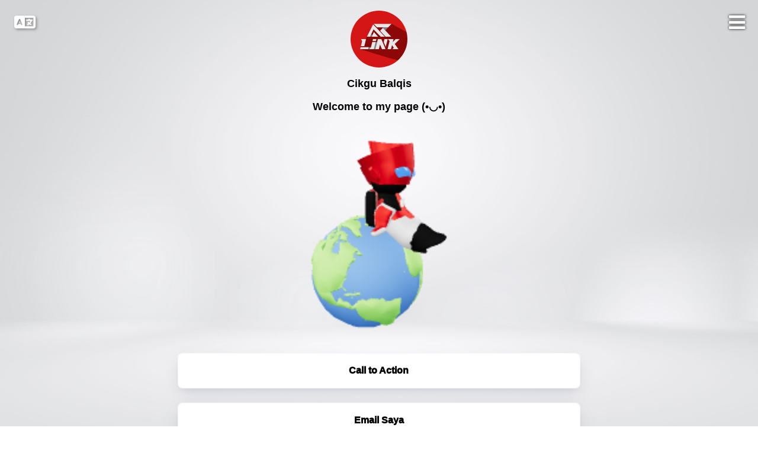

--- FILE ---
content_type: text/html; charset=UTF-8
request_url: https://arleta.link/q28j8gi/
body_size: 30362
content:
<script>console.log("start get resource for page with id:6727");</script><script>console.log("end get resource");</script><script>
var curent_page_glb = "";
</script>
<html>

<head>
    <meta charset="utf-8">
    <title>Cikgu Balqis</title>
    <link rel="shortcut icon" href="https://arleta.site/arletalink/content/default/01/arlink_logo.jpg"/><link rel="apple-touch-icon" href="https://arleta.site/arletalink/content/default/01/arlink_logo.jpg"/><link rel="image_src" href="https://arleta.site/arletalink/content/default/01/arlink_logo.jpg">     <link rel="canonical" href="https://arleta.link/q28j8gi/" />
    <meta name='viewport' content='width=device-width, initial-scale=1.0, maximum-scale=1.0, user-scalable=0'>
    <meta property="og:type" content="website">
    <meta property="og:url" content="https://arleta.link/q28j8gi/" />
    <meta property="og:site_name" content="Cikgu Balqis">
    <meta property="og:title" content="Cikgu Balqis" />
    <meta property="og:image" itemprop="image primaryImageOfPage" content="https://arleta.site/arletalink/content/default/01/page_logo_2022.jpeg"/>
    <!--<meta property="og:image:secure_url" content="https://arleta.site/arletalink/content/default/01/page_logo_2022.jpeg"/>-->
    <meta property="og:image:alt" content="ArletaLink Page Icon" />
    <!--<<meta name="description" content="Cikgu Balqis"/>-->
    <meta property="og:description" content="Welcome to my page (•◡•)" />
    


    <script>
            var current_page_url = "https:\/\/arleta.link\/q28j8gi";
            var languageURLs = [];
        </script>        
        <script>
        (function() {
            // Read the cookie value
            function getCookie(name) {
                let match = document.cookie.match(new RegExp('(^| )' + name + '=([^;]+)'));
                return match ? match[2] : null;
            }
        
            var preferredLanguageID = getCookie("page_preferred_language");
        
            if (!preferredLanguageID || !languageURLs[preferredLanguageID]) {
                console.log("No valid preferred language found or no matching URL.");
                return;
            }
        
            var preferredLanguageURL = languageURLs[preferredLanguageID];
        
            console.log("Current: " + current_page_url + " | Preferred: " + preferredLanguageURL);
        
            if (current_page_url !== preferredLanguageURL) {
                console.log("Redirecting to preferred language page: " + preferredLanguageURL);
                window.location.replace(preferredLanguageURL); // Faster redirection
            } else {
                console.log("Preferred language page already matches.");
            }
        })();
        </script>

    
    <script>


        const minute = 60 * 1000; // Number of milliseconds in a minute
        const hour = 60 * minute; // Number of milliseconds in an hour

        // Function to calculate the offset in milliseconds based on the provided timezone
        function getOffset(timezone) {
            const sign = timezone.substring(0, 1) === "-" ? -1 : 1;
            const [hours, minutes] = timezone.substring(4).split(":").map(Number);
            const offset = sign * (hours * hour + minutes * minute);
            return offset;
        }

    </script>

    <link rel="stylesheet" href="https://cdnjs.cloudflare.com/ajax/libs/font-awesome/6.1.2/css/all.min.css">
    <link rel="stylesheet" href="https://fonts.googleapis.com/icon?family=Material+Icons">
    <script type="module" src="https://ajax.googleapis.com/ajax/libs/model-viewer/3.0.0/model-viewer.min.js"></script>
    <script src=" https://cdn.jsdelivr.net/npm/js-cookie@3.0.1/dist/js.cookie.min.js "></script>
    <script src="https://cdnjs.cloudflare.com/ajax/libs/jquery/3.7.1/jquery.min.js"
        integrity="sha512-v2CJ7UaYy4JwqLDIrZUI/4hqeoQieOmAZNXBeQyjo21dadnwR+8ZaIJVT8EE2iyI61OV8e6M8PP2/4hpQINQ/g=="
        crossorigin="anonymous" referrerpolicy="no-referrer"></script>




    <style>
        body,
        html {
            -ms-scroll-chaining: none;
            overscroll-behavior: none;
            margin: 0;
            padding: 0
        }

        @-webkit-keyframes slidetounlock {
            0% {
                background-position: -100px 0
            }

            10% {
                background-position: -100px 0
            }

            50% {
                background-position: 100px 0
            }

            to {
                background-position: 100px 0
            }
        }

        @keyframes slidetounlock {
            0% {
                background-position: -100px 0
            }

            10% {
                background-position: -100px 0
            }

            50% {
                background-position: 100px 0
            }

            to {
                background-position: 100px 0
            }
        }

        .min-h-full {
            min-height: 100vh
        }

        .flex {
            display: flex
        }

        .flex-both-center {
            display: flex;
            justify-content: center;
            align-items: center
        }

        .flex-wrap {
            flex-wrap: wrap
        }

        .flex-h-center {
            display: flex;
            justify-content: center
        }

        .item-center {
            align-items: center
        }

        .flex-dir-c {
            flex-direction: column
        }

        .mx-auto {
            margin-left: auto;
            margin-right: auto
        }

        .mt-2 {
            margin-top: 2px
        }

        .mt-4 {
            margin-top: 4px
        }

        .mt-8 {
            margin-top: 8px
        }

        .mt-12 {
            margin-top: 12px
        }

        .mt-16 {
            margin-top: 16px
        }

        .mt-24 {
            margin-top: 24px
        }

        .mt-32 {
            margin-top: 32px
        }

        .mt-48 {
            margin-top: 48px
        }

        .mt-120 {
            margin-top: 120px
        }

        .mb-48 {
            margin-bottom: 48px
        }

        .m-auto {
            margin: auto
        }

        .ml-6 {
            margin-left: 6px
        }

        .py-10 {
            padding: 10px
        }

        .ln-h-22 {
            line-height: 22px
        }

        .ln-h-32 {
            line-height: 32px
        }

        .text-fs-14 {
            font-size: 14px
        }

        .text-fs-16 {
            font-size: 16px
        }

        .text-fs-18 {
            font-size: 18px
        }

        .text-fs-20 {
            font-size: 20px
        }

        .text-fs-22 {
            font-size: 22px
        }

        .font-inter {
            font-family: Inter, sans-serif
        }

        .font-weight-500 {
            font-weight: 500
        }

        .font-weight-600 {
            font-weight: 600
        }

        .color-white {
            color: #fff
        }

        .color-gray {
            color: hsla(0, 0%, 100%, .9)
        }

        .color-dark {
            color: #222
        }

        .color-danger {
            color: #ff4963
        }

        .page-bg {
            position: fixed;
            inset: 0;
            z-index: -1;
            height: 100vh;
            width: 100vw
        }

        .w-full {
            width: 100%
        }

        .w-250 {
            width: 250px
        }

        .h-150,
        .h-165 {
            height: 150px
        }

        .background-overlay {
            position: fixed;
            width: 100%;
            height: 100%;
            z-index: 0
        }

        .page-overlay {
            position: fixed;
            left: 0;
            top: 0;
            width: 100vw;
            height: 100vh;
            background: rgba(0, 0, 0, .1);
            -webkit-backdrop-filter: blur(20px);
            backdrop-filter: blur(20px);
            z-index: 100
        }

        .page-overlay-btn {
            text-decoration: none;
            font-family: Inter, sans-serif;
            background: transparent;
            padding: 10px 30px;
            border-radius: 6px;
            font-size: 1.2em;
            display: inline-block;
            cursor: pointer
        }

        .page-overlay-title {
            font-size: 30px;
            font-family: sans-serif
        }

        .page-overlay-text {
            font-size: 18px
        }

        .page-image {
            position: fixed;
            left: 0;
            top: 0;
            width: 100vw;
            height: 100vh;
            -o-object-fit: cover;
            object-fit: cover
        }

        .display-image {
            width: 96px;
            height: 96px;
            display: block;
            border-radius: 50%;
            -o-object-fit: cover;
            object-fit: cover
        }

        .text-center {
            text-align: center
        }

        .page-title {
            margin-bottom: 0
        }

        .page-bioline {
            font-weight: 500
        }

        .page-full-wrap {
            width: 680px;
            z-index: 10;
            padding-bottom: 176px
        }

        .page-item-wrap {
            transition: transform .15s cubic-bezier(.17, .67, .29, 2.71) 0s
        }

        .page-item-wrap.show-embed {
            border-radius: 30px;
            transition: unset;
            transform: unset
        }

        .page-item-wrap.show-embed:hover {
            transform: unset
        }

        .page-item-wrap.show-embed:hover .page-item:after,
        .page-item-wrap.show-embed:hover .page-item:before {
            -webkit-animation: unset;
            animation: unset
        }

        .show-embed-item {
            overflow: hidden;
            transition: all .3s ease-in-out
        }

        .page-item-wrap.show-embed .show-embed-item {
            overflow: visible
        }

        .embed-ind-arrow-icon {
            transform: rotate(-90deg)
        }

        .page-item-wrap.show-embed .embed-ind-arrow-icon {
            transform: rotate(0deg)
        }

        .page-item {
            box-sizing: border-box;
            position: absolute;
            left: 0;
            top: 0;
            width: 100%;
            height: 100%;
            z-index: -1
        }

        .page-social {
            display: block;
            cursor: pointer;
            margin: 0 12px 12px
        }

        .page-social svg {
            width: 28px;
            height: 28px
        }

        .relative {
            position: relative
        }

        .link-each-image {
            width: 43px;
            height: 43px;
            position: absolute;
            left: 9px;
            -o-object-fit: cover;
            object-fit: cover
        }

        .page-logo {
            position: absolute;
            bottom: 32px;
            left: calc(50% - 15px)
        }

        .page-logo:hover svg .bl-logo-br {
            opacity: 1
        }

        .rounded-md {
            border-radius: 8px
        }

        .close-embed {
            width: 25px;
            height: 25px;
            border-radius: 50%;
            background: #fff;
            opacity: .7
        }

        .embed-wrap {
            width: 100%;
            box-sizing: border-box;
            padding: 8px;
            height: 100%
        }

        .embed-ind-arrow {
            position: absolute;
            right: 24px;
            height: 14px;
            top: calc(50% - 7px);
            margin-bottom: 16px
        }

        .embed-ind-arrow-icon {
            transition: all .4s ease-in-out
        }

        .close-embed:hover {
            opacity: 1
        }

        .cursor-pointer {
            cursor: pointer
        }

        .page-item-each {
            text-decoration: none;
            overflow: hidden;
            z-index: 10;
            box-sizing: border-box
        }

        .item-title {
            width: 55%;
            word-break: break-word
        }

        .social-icon-anchor {
            position: absolute;
            width: 100%;
            height: 100%;
            left: 0;
            top: 0
        }

        .page-social:hover {
            transition: all .1s ease-in-out;
            transform: scale(1.1)
        }

        .page-item-title {
            font-weight: 700;
            margin-bottom: 16px
        }

        .embed-wrap-inside {
            background-color: #fff;
            display: flex;
            justify-content: center;
            box-sizing: border-box;
            padding: 10px;
            height: 100%;
            overflow: hidden
        }

        .embed-wrap-inside iframe {
            width: auto;
            min-width: 500px
        }

        .embed-wrap-inside {
            position: relative
        }

        .embed-wrap-inside:after {
            content: "";
            position: absolute;
            height: 85%;
            width: 495px;
            border: 10px solid #fff;
            transition-property: border;
            transition-duration: .2s;
            pointer-events: none
        }

        .subscribers-img {
            width: 66px;
            height: 66px;
            border-radius: 50%;
            box-shadow: 0 0 10px rgba(0, 0, 0, .05);
            position: absolute;
            top: -33px;
            left: calc(50% - 33px)
        }

        .subsc-count {
            color: hsla(0, 0%, 100%, .9);
            line-height: 24px;
            font-weight: 300
        }

        .subsc-err {
            height: 40px;
            transition: all .25s ease-in-out
        }

        .w-400 {
            width: 400px
        }

        .subsc-button {
            height: 40px;
            padding: 0 16px;
            background: #fff;
            border: 1px solid #fff;
            border-radius: 0 2px 2px 0;
            line-height: 32px;
            text-transform: capitalize;
            color: #000;
            cursor: pointer;
            justify-content: center;
            align-items: center;
            text-decoration: none
        }

        .thank-you-btn {
            border-radius: 2px
        }

        .dark-btn {
            background: #222;
            height: 48px;
            padding: 0 24px;
            color: #fff;
            border: 1.5px solid #222
        }

        .subsc-button:focus {
            outline: none
        }

        .subsc-email {
            background: hsla(0, 0%, 100%, .1);
            border: 1.5px solid #fff;
            border-radius: 2px 0 0 2px;
            padding: 0 12px;
            height: 40px;
            font-size: 14px;
            width: calc(100% - 180px);
            box-sizing: border-box
        }

        .dark-input {
            border: 1.5px solid #222;
            height: 48px;
            width: calc(100% - 100px);
            font-size: 16px;
            color: #222
        }

        .subsc-email::-moz-placeholder {
            font-family: Inter, sans-serif;
            font-size: 14px;
            line-height: 19px;
            color: hsla(0, 0%, 100%, .5)
        }

        .subsc-email:-ms-input-placeholder {
            font-family: Inter, sans-serif;
            font-size: 14px;
            line-height: 19px;
            color: hsla(0, 0%, 100%, .5)
        }

        .subsc-email::placeholder {
            font-family: Inter, sans-serif;
            font-size: 14px;
            line-height: 19px;
            color: hsla(0, 0%, 100%, .5)
        }

        .dark-input::-moz-placeholder {
            color: #6e6d7a;
            font-size: 16px
        }

        .dark-input:-ms-input-placeholder {
            color: #6e6d7a;
            font-size: 16px
        }

        .dark-input::placeholder {
            color: #6e6d7a;
            font-size: 16px
        }

        .subsc-email:focus {
            outline: none;
            background: hsla(0, 0%, 100%, 0)
        }

        .subscribers-email-wrap.error-wrap .subsc-button,
        .subscribers-email-wrap.error-wrap .subsc-email {
            border: 1.5px solid #ff4963
        }

        .subscribers-email-wrap.error-wrap .subsc-email {
            border-right: none
        }

        .featured-subscribers {
            position: fixed;
            left: 0;
            bottom: 0;
            width: 100%;
            background: #000;
            box-shadow: 0 1.60588px 4.41618px rgba(24, 39, 75, .12), 0 2.81029px 12.8471px rgba(24, 39, 75, .12);
            z-index: 100;
            box-sizing: border-box;
            opacity: 1;
            transition: all .27s cubic-bezier(.1, .9, .9, .9);
            flex-wrap: wrap;
            display: flex;
            flex-flow: column;
            justify-content: center;
            align-items: center
        }

        .featured-subscribers .subsc-count,
        .featured-subscribers .subsc-svg,
        .featured-subscribers .subscribers-email-wrap {
            opacity: 1
        }

        .featured-subscribers.hide-subscribers .subsc-count,
        .featured-subscribers.hide-subscribers .subsc-svg,
        .featured-subscribers.hide-subscribers .subscribers-email-wrap {
            opacity: 0
        }

        .featured-subscribers .subscribers-img {
            opacity: 1;
            transform: scale(1);
            transition: all .27s cubic-bezier(.1, .9, .9, .9)
        }

        .featured-subscribers.hide-subscribers .subscribers-img {
            opacity: 0;
            transform: scale(.15);
            transition: all .27s cubic-bezier(.1, .9, .9, .9)
        }

        .featured-subscribers .subsc-title {
            margin-top: 32px;
            transition: all .27s cubic-bezier(.1, .9, .9, .9)
        }

        .featured-subscribers.hide-subscribers .show-after-success .thank-you-msg {
            opacity: 1
        }

        .featured-subscribers.hide-subscribers .pt-38 {
            padding-top: 38px
        }

        .featured-subscribers.hide-subscribers .pt-52 {
            padding-top: 52px
        }

        .featured-subscribers.hide-subscribers .subsc-title {
            font-size: 16px;
            font-weight: 400;
            transition: all .27s cubic-bezier(.1, .9, .9, .9)
        }

        .featured-subscribers.hide-subscribers {
            transition: all .25s cubic-bezier(.1, .9, .9, .9);
            height: 56px
        }

        .featured-subscribers.hide-subscribers .subscribers-btn {
            transform: rotate(180deg)
        }

        .subscribers-btn {
            position: absolute;
            right: 16px;
            top: 14px;
            width: 30px;
            height: 30px;
            display: flex;
            align-items: center;
            justify-content: center;
            border-radius: 30px;
            transition: all .2s ease-out
        }

        .subscribers-btn svg path {
            opacity: .5;
            transition: all 75ms ease
        }

        .subscribers-btn:hover svg path {
            opacity: 1;
            transition: all 75ms ease
        }

        .op-0 {
            opacity: 0
        }

        .hidden {
            display: none
        }

        .campaign-main-wrap {
            width: 400px
        }

        .campaign-email {
            border: 1px solid #e7e7e9;
            width: 80px;
            height: 80px;
            -o-object-fit: cover;
            object-fit: cover;
            border-radius: 50%
        }

        .campaign-subsc-count {
            color: rgba(34, 34, 34, .9)
        }

        .campaign-user-link {
            background: rgba(0, 0, 0, .05);
            -webkit-backdrop-filter: blur(200px);
            backdrop-filter: blur(200px);
            border-radius: 68px;
            height: 42px;
            padding: 0 12px;
            margin: 0 auto;
            text-decoration: none;
            position: fixed;
            bottom: 36px;
            transition: all .15s ease-out
        }

        .campaign-user-link:hover {
            background: rgba(0, 0, 0, .1)
        }

        .campaign-user-image {
            width: 24px;
            height: 24px;
            border-radius: 50%;
            margin-right: 12px
        }

        .bl-circle-loader {
            border-right: 3px solid transparent;
            border-top: 3px solid transparent;
            border-radius: 50%;
            border-color: #000 #000 transparent transparent;
            border-style: solid;
            border-width: 3px;
            width: 15px;
            height: 15px;
            -webkit-animation: spin 1s linear infinite;
            animation: spin 1s linear infinite;
            position: absolute
        }

        .dark-btn .bl-circle-loader {
            border-top: 3px solid #fff;
            border-right: 3px solid #fff
        }

        @-webkit-keyframes spin {
            0% {
                -webkit-transform: rotate(0deg)
            }

            to {
                -webkit-transform: rotate(1turn)
            }
        }

        @keyframes spin {
            0% {
                transform: rotate(0deg)
            }

            to {
                transform: rotate(1turn)
            }
        }

        @media (max-width:768px) {
            .page-full-wrap {
                width: 90%
            }

            .embed-wrap-inside iframe {
                width: 100%;
                min-width: unset
            }

            .page-overlay-title {
                font-size: 24px;
                margin: 16px 0
            }

            .embed-wrap-inside:after {
                width: 93%
            }
        }

        @media (max-width:480px) {
            .campaign-main-wrap {
                width: 100%;
                padding: 0 24px
            }

            .xs-hidden {
                display: none
            }

            .xs-w-100 {
                width: 100%
            }

            .xs-w-150 {
                width: 150px
            }

            .featured-subscribers {
                height: 150px;
                padding: 24px 16px 32px
            }

            .h-165 {
                height: 165px
            }

            .xs-mt-6 {
                margin-top: 6px
            }

            .xs-mt-8 {
                margin-top: 8px
            }

            .xs-mt-16 {
                margin-top: 16px
            }

            .xs-mt-32 {
                margin-top: 32px
            }

            .xs-mx-24 {
                margin: auto 24px
            }

            .xs-block {
                display: block
            }

            .subsc-button {
                font-weight: 400;
                padding: 0 16px;
                border-radius: 0 4px 4px 0
            }

            .thank-you-btn {
                border-radius: 4px
            }

            .subsc-email {
                width: calc(100% - 65px);
                border: 1.5px solid #fff;
                border-radius: 4px 0 0 4px
            }

            .dark-input {
                border: 1.5px solid #222
            }

            .subsc-title {
                font-size: 16px
            }

            .featured-subscribers .subsc-title {
                margin-top: 38px;
                width: calc(100% - 20px)
            }
        }

        @media (max-width:400px) {
            .embed-wrap-inside:after {
                width: 90%
            }
        }

        .ppc-testing-user {
            display: none !important;
        }

        html {
            scroll-behavior: smooth;
        }

        #right-sidebar {
            display: none;
        }

        #new_landingpage_background_image {
            display: none;
        }

        .site-content .content-area {
            width: 100%;
        }

        .is-right-sidebar {
            width: 0%;
        }


        .site-header {
            display: none;
        }

        .site {
            display: none;
        }

        .ql-align-center {
            text-align: center;
        }

        .ql-align-right {
            text-align: end;
        }

        .ql-align-left {
            text-align: start;
        }

        .ql-size-large {
            font-size: larger;
        }

        .ql-size-small {
            font-size: small;
        }

        .ql-size-huge {
            font-size: xxx-large;
        }



        .display-image {
            border-radius: 50%;
        }

        .page-title {
            font-size: 18px;
            font-weight: 700;
        }

        .page-bioline {
            font-size: 16px;
            font-weight: 600;
        }

        .page-item-title {
            font-size: 16px;
            font-weight: 700;
        }

        .page-item-each {
            color: #1F365C;
            font-family: 'Inter', sans-serif;
            font-size: 16px;
            font-weight: 500;
            text-transform: none;
            border-radius: 8px;

            min-height: 60px;
        }

        .page-item-wrap {
            margin: 16px 0;
        }

        .page-item-wrap:last-child {
            margin-bottom: 0;
        }

        .page-item-wrap:hover {
            transform: translate3d(0px, 0px, 0px) scale(1.015);
        }

        .page-item-wrap {}

        .page-item {

            border-radius: 8px;
        }




        .embed-wrap iframe,
        .embed-wrap-inside {
            border-radius: 8px;
        }

        .link-each-image,
        .page-item-wrap {
            border-radius: 8px;
        }

        .page-text-font {
            font-family: 'Inter', sans-serif;
            text-transform: none;

        }

        .page-text-color {
            color: #1F365C;
        }

        .social-icon-fill path,
        .social-icon-fill circle,
        .social-icon-fill rect {
            fill: #1F365C;
        }

        .page-overlay-btn {
            border: 2px solid #1F365C;
        }


        /* RESET RULES
        –––––––––––––––––––––––––––––––––––––––––––––––––– */
        :root {
            --black: #1a1a1a;
            --white: #fff;
            --gray: #ccc;
            --darkgreen: #18846C;
            --lightbrown: antiquewhite;
            --darkblack: rgba(0, 0, 0, 0.8);
            --minRangeValue: 280px;
        }

        * {
            margin: 0;
            padding: 0;
            outline: none;
            border: none;
        }

        button {
            cursor: pointer;
            background: none;
        }

        p>img {
            display: inline;
        }

        img {
            display: block;
            max-width: 100%;
            height: auto;
        }

        ol,
        ul {
            list-style: none;
        }

        a {
            color: inherit;
        }

        p {
            margin-top: 0px;
            margin-bottom: 0em !important;
            font-size: medium !important;
            min-height: 1em;
        }

        #page-preload {
            display: none;
        }

        br {
            content: "";
            display: inline-flex !important;
            /*font-size: 200%;*/
        }

        .ql-tooltip {
            display: none;
        }

        .ql-hidden {
            display: none;
        }



        /* FOOTER
        –––––––––––––––––––––––––––––––––––––––––––––––––– */
        /* footer {
          font-size: 1rem;
          padding: 0 1.5rem;
          text-align: right;
        }
        footer span {
          color: #e31b23;
        } */

        /* MQ
        –––––––––––––––––––––––––––––––––––––––––––––––––– */
        @media screen and (max-width: 900px) {
            .toolbar input[type="range"] {
                display: none;
            }
        }

        @media screen and (max-width: 700px) {
            .grid-view li {
                text-align: center;
                padding: 0.5rem;
            }

            .grid-view figcaption {
                padding: 0.5rem 0 0;
            }
        }


        button#default-poster {
            background-color: #000000;
            !important
        }

        .button-section-wrap {
            word-wrap: break-word;
        }

        .live_preview_button {
            position: fixed;
            width: 10em;
            height: 3.5em;
            bottom: 40px;
            margin-left: auto;
            margin-right: auto;
            background-color: #d31717e6;
            color: #FFF;
            border-radius: 12px;
            text-align: center;
            z-index: 999;
            padding-top: 1em;
        }

        a.live_preview_button {
            text-decoration: none;
            cursor: pointer;
        }

        a.live_preview_button:hover {
            text-decoration: none;
            color: #FFF;
            text-align: center;
            z-index: 999;
            padding-top: 1em;
            text-decoration: none;
            cursor: pointer;
        }



        .my-float {
            margin-top: 22px;
        }

        .preview_button_wrap {
            position: absolute;
            bottom: 30px;
            width: 100%;
        }

        .preview_button_inner {
            margin: 0 auto;
            width: 10em;
            height: 3.5em;
        }

        p[style="text-align: left;"] {
            margin-left: 0px;
        }

        p[style="text-align: center;"] {
            display: grid;
            place-items: center;
        }

        p[style="text-align: right;"] {
            /* float:right; */
            clear: right;
        }

        p[style="text-align: justify;"] {
            display: inline-block;
        }

        ul.page-social-set {
            display: -webkit-box;
            display: -ms-flexbox;
            display: flex;
            -webkit-box-orient: horizontal;
            -webkit-box-direction: normal;
            -ms-flex-direction: row;
            flex-direction: row;
            -ms-flex-wrap: wrap;
            flex-wrap: wrap;
            -webkit-box-pack: center;
            -ms-flex-pack: center;
            justify-content: center;
            list-style: none;
            margin: 0;
            padding: 0;
            height: auto;
            width: auto;
        }

        ul.page-social-set li {
            display: -webkit-box;
            display: -ms-flexbox;
            display: flex;
            -webkit-box-pack: center;
            -ms-flex-pack: center;
            justify-content: center;
            -webkit-box-align: center;
            -ms-flex-align: center;
            align-items: center;
        }

        /* Font Awesome icons */
        a.page-sociali {
            font-size: 2em;
            line-height: 1.2em;
            border-radius: 50px;
            padding: 0px;
            color: #fff;
            margin-bottom: 10px !important;
        }

        a.page-sociali:hover,
        a.sociali:focus {
            background-color: rgba(0, 0, 0, 0.0);
        }

        a.buttongc,
        a.buttongc:hover {
            /* background: #f5b220; */
            background-image: linear-gradient(to top, rgba(0, 0, 0, .8), rgba(255, 0, 0, 0));
            color: #fff;
            font-size: 15px;
            font-weight: 700;
            height: 2em;
            line-height: 2em;
            text-decoration: none;
            text-align: center;
            box-sizing: border-box;
            -webkit-appearance: none;
            -moz-appearance: none;
            -ms-appearance: none;
            appearance: none;
            white-space: nowrap;
            margin: 0px;
            text-overflow: ellipsis;
            font-family: inherit;
            cursor: pointer;
            overflow: hidden;
            display: block;

        }

        .gc-button-center {
            position: fixed;
            left: 0;
            right: 0;
            display: block;
            width: 100%;
            bottom: 0px;
            z-index: 1000;

        }

        .image-logo {
            position: relative;
            display: block;
            width: 100%;
            bottom: -5em;
            max-width: 160px;
            text-align: center;
            left: 50%;
            margin-left: -80px;
            background-position: 50% 50%;
            margin-bottom: -5em;
            z-index: 800;
        }

        .Click-here {
            cursor: pointer;
            color: #fff;
            width: 180px;
            text-align: center;
            font-size: 16px;
            padding: 18px 0;
            margin: 0 auto;
            transition: background-image 3s ease-in-out;
        }

        .custom-model-main {
            text-align: center;
            overflow: hidden;
            position: fixed;
            top: 0;
            right: 0;
            bottom: 0;
            left: 0;
            /* z-index: 1050; */
            -webkit-overflow-scrolling: touch;
            outline: 0;
            opacity: 0;
            -webkit-transition: opacity 0.15s linear, z-index 0.15;
            -o-transition: opacity 0.15s linear, z-index 0.15;
            transition: opacity 0.15s linear, z-index 0.15;
            z-index: -1;
            overflow-x: hidden;
            overflow-y: auto;
        }

        .model-open {
            z-index: 99999;
            opacity: 1;
            overflow: hidden;
        }

        .custom-model-inner {
            -webkit-transform: translate(0, -25%);
            -ms-transform: translate(0, -25%);
            transform: translate(0, -25%);
            -webkit-transition: -webkit-transform 0.3s ease-out;
            -o-transition: -o-transform 0.3s ease-out;
            transition: -webkit-transform 0.3s ease-out;
            -o-transition: transform 0.3s ease-out;
            transition: transform 0.3s ease-out;
            transition: transform 0.3s ease-out, -webkit-transform 0.3s ease-out;
            display: inline-block;
            vertical-align: middle;
            width: 1400px;
            margin: 30px auto;
            max-width: 97%;
        }

        .custom-model-wrap {
            display: block;
            width: 100%;
            position: relative;
            background-color: #fff;
            border: 1px solid #999;
            border: 1px solid rgba(0, 0, 0, 0.2);
            border-radius: 6px;
            -webkit-box-shadow: 0 3px 9px rgba(0, 0, 0, 0.5);
            box-shadow: 0 3px 9px rgba(0, 0, 0, 0.5);
            background-clip: padding-box;
            outline: 0;
            text-align: center;
            padding: 20px;
            -webkit-box-sizing: border-box;
            -moz-box-sizing: border-box;
            box-sizing: border-box;
            max-height: calc(100vh - 70px);
            overflow-y: auto;
        }

        .model-open .custom-model-inner {
            -webkit-transform: translate(0, 0);
            -ms-transform: translate(0, 0);
            transform: translate(0, 0);
            position: relative;
            z-index: 999;
        }

        .model-open .bg-overlay {
            background: rgba(0, 0, 0, 0.6);
            z-index: 99;
        }

        .bg-overlay {
            background: rgba(0, 0, 0, 0);
            height: 100vh;
            width: 100%;
            position: fixed;
            left: 0;
            top: 0;
            right: 0;
            bottom: 0;
            z-index: 0;
            -webkit-transition: background 0.15s linear;
            -o-transition: background 0.15s linear;
            transition: background 0.15s linear;
        }

        .close-btn {
            position: absolute;
            right: 0;
            top: -30px;
            cursor: pointer;
            z-index: 99;
            font-size: 30px;
            color: #fff;
        }


        @media only screen and (min-device-width : 360px) and (max-device-width : 480px) {
            .red_button_wrap {
                left: -103px;
            }

            .red_button_inner img {
                width: 30%;
                left: -3px;
            }

            .red_button_inner a {
                margin-left: 31px !important;
            }
        }

        .footer {
            margin-top: 30px;
            color: white;
            text-align: center;
            font-size: 15px;
            position: fixed !important;
            left: 100px;
        }

        #promo_popup_content {
            opacity: 0;
            transition: opacity ease-out 0.36s;
        }

        .site-footer {
            display: none !important;
        }

        .copyright-bar {
            display: none;
        }

        .vcardbox {
            height: 500px;
            overflow: auto;
            text-align: center;
            display: flex;
            justify-content: center;
            align-items: center;
            width: 400px;
            flex-wrap: wrap;
            gap: 10px;
            background-color: #fff;
            border-radius: 10px;
            box-shadow: 0px 0px 5px 0px rgba(0, 0, 0, 0.3);
        }

        .section {
            width: 100%;
        }

        .image {
            width: 100%;
            text-align: center;
        }

        .vcarddetailbox {
            border: 1px solid #ccc;
            border-radius: 5px;
            padding: 10px;
            margin-bottom: 0.5em;
        }

        .vcarddetailbox h3 {
            margin-top: 0;
        }

        .vcarddetailbox ul {
            list-style: none;
            margin: 0;
            padding: 0;
        }

        .vcarddetailbox ul li {
            margin-bottom: 5px;
        }

        .about ul li a {
            text-decoration: none;
            color: #333;
            font-weight: bold;
        }

        .about ul li a:hover {
            color: #666;
        }

        .contacticonstyle {
            margin-right: 0.5em;
            margin-left: 0.5em;
            margin-bottom: 1em;
        }

        #popup {
            position: fixed;
            top: 0;
            left: 0;
            width: 100%;
            height: 100%;
            background-color: rgba(0, 0, 0, 0.5);
            display: block;
        }

        .popup-content {
            background-color: white;
            padding: 20px;
            box-shadow: 0px 0px 10px rgba(0, 0, 0, 0.5);
            position: absolute;
            top: 50%;
            left: 50%;
            transform: translate(-50%, -50%);
            border-radius: 10px;
            height: 560px;
            width: 40%;
        }

        .popup-content h1 {
            margin-top: 20px;
        }

        @media only screen and (max-width: 480px) {
            .popup-content {
                width: 80%;
            }
        }

        .popup-close {
            position: absolute;
            top: 10px;
            right: 10px;
            background-color: red;
            border: none;
            font-size: 20px;
            color: white;
            border-radius: 1em;
            width: 2em;
        }

        .popup-close:hover {
            cursor: pointer;
        }

        .container_countdown {
            margin: 0 auto;
            text-align: center;
        }

        .ct_style {
            display: inline-block;
            list-style-type: none;
            font-size: 1.5em;
            padding: 1em;
        }

        .ct_style span {
            display: block;
            font-size: 4.5rem;
        }

        .list_ct_style ul {
            margin: 0px 0 1.5em 0em;
        }

        @media screen and (max-width: 600px) {
            .ct_style {
                font-size: 1.1em;
                padding: 0.3em;
            }

            .ct_style span {
                font-size: 3.5rem;
            }
        }
    </style>

    <style>  .button-section-wrap  {      border-radius: 6px;      padding-left: 12px;      padding-right: 12px;      margin-top: 0em;      margin-bottom: 0em;  }</style><style>.button-section-wrap { border: 0px solid #FFFFFF;box-shadow: 0px 6px 14px -6px rgba(24, 39, 75, 0.12), 0px 10px 32px -4px rgba(24, 39, 75, 0.1), inset 0px 0px 2px 1px rgba(24, 39, 75, 0.05);}</style><style>.page-item { border: 0px solid #FFFFFF;box-shadow: 0px 6px 14px -6px rgba(24, 39, 75, 0.12), 0px 10px 32px -4px rgba(24, 39, 75, 0.1), inset 0px 0px 2px 1px rgba(24, 39, 75, 0.05);}</style><style>.jet-form-builder__field-label{color:#000000;}.jet-form-builder__label-text{color:#000000;}</style><script> function generateCookieId() {
      return Math.random().toString(36).substr(2, 7);
    }</script>
    <script>
        function get_arleta_servertime() {
            $.ajax({
                url: 'https://arleta.link/wp-content/uploads/contents/processor/api/getservertime-v1-1.php',
                type: 'GET',
                data: {
                    api_key: '0f5460d26d45c4be4e69a7ba78b5046d'
                },
                success: function (response) {
                    // `response.time` is the current time returned by the server
                    callback(response.time);
                },
                error: function () {
                    // Handle error if needed
                    callback(null); // Pass null in case of error
                }
            });
        }

        // Function to get the referring URL
        function getReferringURL() {
            return document.referrer || '';
        }
    </script>

    
    <!--  Countdown Clock Setup Start --->

  <style>
    .leaf::after {
      color: #000000 !important;
    }
  </style>
  
<style>
    .flipclock {
        display: flex;
        justify-content: center;
        padding: 30px;
        box-sizing: border-box;
        margin-bottom: 1em;
    }

    .flipclock * {
        box-sizing: inherit;
    }

    .leaf {
        display: flex;
        flex-direction: column;
        margin: 0 4px;
        perspective: 300px;
        box-shadow: 0px 3px 6px 0px rgba(0, 0, 0, 0.2);
    }

    .leaf::after {
        content: attr(data-label);
        position: absolute;
        top: 100%;
        left: 50%;
        margin-top: 8px;
        transform: translateX(-50%);
        font-size: 12px !important;
        font-weight: 800;
        text-transform: uppercase;
        opacity: 0.5;
    }

    .countdownTop,
    .countdownBottom,
    .leaf-front,
    .leaf-back {
        position: relative;
        display: block;
        height: 64px;
        width: 120px;
        background-color: #f2f2f2;
        color: #2d3748;
        overflow: hidden;
        border-color: #2d3748;
    }

    .countdownTop span,
    .countdownBottom span,
    .leaf-front span,
    .leaf-back span {
        position: absolute;
        left: 50%;
        width: 100%;
        height: 128px;
        text-align: center;
        font-family: "Impact", sans serif;
        font-size: 70px;
        line-height: 128px;
        transform: translateX(-50%);
    }

    .leaf._3-digits .countdownTop,
    .leaf._3-digits .countdownBottom,
    .leaf._3-digits .leaf-front,
    .leaf._3-digits .leaf-back {
        width: 148px;
    }

    .countdownTop,
    .leaf-front {
        border-top-left-radius: 6px;
        border-top-right-radius: 6px;
        margin-bottom: 1px;
        border-bottom-style: solid;
        border-bottom-width: 1px;
    }

    .countdownTop span,
    .leaf-front span {
        top: 0;
    }

    .leaf-front {
        position: absolute;
        z-index: 10;
    }

    .countdownBottom,
    .leaf-back {
        border-bottom-left-radius: 6px;
        border-bottom-right-radius: 6px;
        border-top-style: solid;
        border-top-width: 1px;
    }

    .countdownBottom span,
    .leaf-back span {
        bottom: 0;
    }

    .leaf-back {
        position: absolute;
        top: 64px;
        z-index: 10;
    }

    @media screen and (max-width: 820px) {
        .flipclock {
            padding: 3.6585365854vw;
        }

        .leaf {
            margin: 0 0.487804878vw;
        }

        .leaf::after {
            margin-top: 0.9756097561vw;
            font-size: 1.7073170732vw;
        }

        .countdownTop,
        .countdownBottom,
        .leaf-front,
        .leaf-back {
            height: 7.8048780488vw;
            width: 14.6341463415vw;
        }

        .countdownTop span,
        .countdownBottom span,
        .leaf-front span,
        .leaf-back span {
            height: 15.6097560976vw;
            font-size: 8.5365853659vw;
            line-height: 15.6097560976vw;
        }

        .leaf._3-digits .countdownTop,
        .leaf._3-digits .countdownBottom,
        .leaf._3-digits .leaf-front,
        .leaf._3-digits .leaf-back {
            width: 18.0487804878vw;
        }

        .countdownTop,
        .leaf-front {
            border-top-left-radius: 0.7317073171vw;
            border-top-right-radius: 0.7317073171vw;
        }

        .countdownBottom,
        .leaf-back {
            border-bottom-left-radius: 0.7317073171vw;
            border-bottom-right-radius: 0.7317073171vw;
        }

        .leaf-back {
            top: 7.8048780488vw;
        }
    }

    .leaf-front {
        transform-origin: bottom center;
        transform: rotateX(0deg);
        transform-style: preserve-3d;
        transition-delay: 0.3s;
    }

    .leaf-back {
        transform-origin: top center;
        transform: rotateX(90deg);
        transform-style: preserve-3d;
        transition-delay: 0s;
    }

    .countdownBottom::before {
        content: "";
        display: block;
        position: absolute;
        top: 0;
        left: 0;
        width: 100%;
        height: 0%;
        background: black;
        background: linear-gradient(180deg, rgba(0, 0, 0, 0.8) 0%, rgba(0, 0, 0, 0) 100%);
        filter: blur(10px);
    }

    .flip .leaf-front {
        transform: rotateX(-90deg);
        transition: transform 0.3s ease-in, background-color 0.3s ease-in, color 0.3s ease-in;
        transition-delay: 0s;
        color: black;
        background-color: #737373;
    }

    .flip .leaf-back {
        transform: rotateX(0deg);
        transition: transform 0.3s ease-in, background-color 0.3s ease-in, color 0.3s ease-in;
        transition-delay: 0.3s;
    }

    .flip .countdownBottom::before {
        transition: height 0.3s ease-in-out;
        transition-delay: 0.15s;
        height: 100%;
    }
</style>



<script>
        var useFlipClock = false;
        var moduleCountdown = false;
        var trialsCountdown = false;
        var timezoneIdentifier = "";
</script>

<!--  Countdown Clock Setup End --->
</head>
<!--Body Start-->

    <body class="page-body">


        <style>
            .page-item {
                background:
                    #ffffff                ;
            }
        </style>
        <!-- Start Background ---->
        <div class="min-h-full flex-h-center" id="background_div">
            <!--- Language Picker Start --->
                <style>
            .language-picker-icon-button {
                display: none;
                /* Initially hidden */
                position: fixed;
                top: 1.5em;
                left: 1.5em;
                border-radius: 5px;
                background-color: rgba(0, 0, 0, 0);
                z-index: 21;
                text-align: center;
                opacity: 0;
                transition: opacity 0.3s ease-in-out;
            }

            .language-picker-icon-button i {
                color: white;
                font-size: 1.8em;
                transition: transform 0.3s ease-in-out;
            }

            .language-picker-icon-button:hover i {
                transform: scale(1.1);
            }

            .language-picker-icon-button.appear {
                opacity: 1;
                display: block;
                transition: opacity 3s ease-in-out, display 3s ease-in-out;
            }

            @keyframes fadeInAndGrow {
                from {
                    opacity: 0;
                    transform: scale(0.5);
                }

                to {
                    opacity: 1;
                    transform: scale(1);
                }
            }

            .language-popup {
                display: none;
                position: fixed;
                top: 4em;
                left: 1em;
                right: 1em;
                bottom: 1em;
                background-color: rgba(0, 0, 0, 0.8);
                z-index: 20;
                padding: 1em;
                border-radius: 10px;
                overflow: auto;
                height: fit-content;
                max-height: 26em;
                max-width: 256px;
                min-width: 170px;
            }

            .language-popup.show {
                display: block;
            }

            .language-popup .language-option {
                display: block;
                margin-bottom: 1em;
                padding: 0.5em;
                background-color: white;
                border-radius: 5px;
                cursor: pointer;
                text-align: center;
            }

            .language-popup .language-option-title {
                display: block;
                margin-bottom: 1em;
                padding: 0.5em;
                cursor: default;
                color: white;
                text-align: center;
            }
        </style>
        <div id="language_toggle" class="language-picker-icon-button" onclick="showLanguageOption()">
            <i class="fa-solid fa-language" title="Language"
                style="color: white;font-size:1.8em;text-shadow: rgb(136, 136, 136) 2px 2px 4px;"></i>
        </div>


        <script>default_language_url = null;</script>
        <div class="language-popup" id="languagePopup">
            <div class="language-option-title">Change Language</div>
            <script>default_language_url = "";</script>            <div class="language-option" onclick="deleteSiteCookie('page_preferred_language');"
                style="background-color: red;color: white;">Reset</div>

        </div>
        <script>


            // Wait for the page to load
            window.addEventListener('load', function () {
                // After 5 seconds, add 'appear' class to the button to make it visible
                setTimeout(function () {
                    const button = document.querySelector('.language-picker-icon-button');
                    button.classList.add('appear');
                }, 1000); // 1000 milliseconds = 1 seconds
            });

            function changeLanguage(url, id) {

                var selected_language_id = id; // 

                // Calculate the expiration date for the cookie (31 days from now)
                var expirationDate = new Date();
                expirationDate.setDate(expirationDate.getDate() + 31);

                // Create the cookie
                document.cookie = `page_preferred_language=${selected_language_id}; expires=${expirationDate.toUTCString()}; path=/; domain=arleta.link`;

                // Create a new URL object
                var urlObj = new URL(url);

                // Get the pathname from the URL object
                var pathname = urlObj.pathname;

                // Get the current domain
                var currentDomain = window.location.origin;

                // Construct the new URL
                url = currentDomain + pathname;

                // Confirm that the cookie has been set
                console.log("Cookie set:", document.cookie);

                // Open the updated URL in the same window
                window.open(url, '_self');
            }

            // Function to delete a cookie by name
            function deleteSiteCookie(cookieName) {
                var deletionDate = new Date();
                deletionDate.setTime(deletionDate.getTime() - 1);
                var deletedCookie = cookieName + "=; expires=" + deletionDate.toUTCString() + "; path=/; domain=arleta.link";
                document.cookie = deletedCookie;
                alert('Preferred language successfully reset!');
                // Get the element by its ID
                const languageToggle = document.getElementById('language_toggle');

                // Programmatically click the element
                languageToggle.click();
                console.log("Cookie Deleted");

                if (default_language_url && default_language_url.trim() !== '') {
                    window.open(default_language_url, '_self');
                }

            }

            function showLanguageOption() {
                console.log("show available language");
                const popup = document.getElementById('languagePopup');
                popup.classList.toggle('show');
            }


            // Function to get the value of a cookie by name
            function getCookie(cookieName) {
                var name = cookieName + "=";
                var decodedCookie = decodeURIComponent(document.cookie);
                var cookieArray = decodedCookie.split(';');
                for (var i = 0; i < cookieArray.length; i++) {
                    var cookie = cookieArray[i].trim();
                    if (cookie.indexOf(name) == 0) {
                        return cookie.substring(name.length, cookie.length);
                    }
                }
                return null;
            }
        </script>
                <!--- Language Picker End --->
        <!--Start Side Bar---->


            
<script>
current_page_url = "https://arleta.link/q28j8gi/"
</script>            <style>
                body,
                html {
                    -ms-scroll-chaining: none;
                    overscroll-behavior: none;
                    margin: 0;
                    padding: 0
                }

                @-webkit-keyframes slidetounlock {
                    0% {
                        background-position: -100px 0
                    }

                    10% {
                        background-position: -100px 0
                    }

                    50% {
                        background-position: 100px 0
                    }

                    to {
                        background-position: 100px 0
                    }
                }

                @keyframes slidetounlock {
                    0% {
                        background-position: -100px 0
                    }

                    10% {
                        background-position: -100px 0
                    }

                    50% {
                        background-position: 100px 0
                    }

                    to {
                        background-position: 100px 0
                    }
                }

                .min-h-full {
                    min-height: 100vh
                }

                .flex {
                    display: flex
                }

                .flex-both-center {
                    display: flex;
                    justify-content: center;
                    align-items: center
                }

                .flex-wrap {
                    flex-wrap: wrap
                }

                .flex-h-center {
                    display: flex;
                    justify-content: center
                }

                .item-center {
                    align-items: center
                }

                .flex-dir-c {
                    flex-direction: column
                }

                .mx-auto {
                    margin-left: auto;
                    margin-right: auto
                }

                .mt-2 {
                    margin-top: 2px
                }

                .mt-4 {
                    margin-top: 4px
                }

                .mt-8 {
                    margin-top: 8px
                }

                .mt-12 {
                    margin-top: 12px
                }

                .mt-16 {
                    margin-top: 16px
                }

                .mt-24 {
                    margin-top: 24px
                }

                .mt-32 {
                    margin-top: 32px
                }

                .mt-48 {
                    margin-top: 48px
                }

                .mt-120 {
                    margin-top: 120px
                }

                .mb-48 {
                    margin-bottom: 48px
                }

                .m-auto {
                    margin: auto
                }

                .ml-6 {
                    margin-left: 6px
                }

                .py-10 {
                    padding: 10px
                }

                .ln-h-22 {
                    line-height: 22px
                }

                .ln-h-32 {
                    line-height: 32px
                }

                .text-fs-14 {
                    font-size: 14px
                }

                .text-fs-16 {
                    font-size: 16px
                }

                .text-fs-18 {
                    font-size: 18px
                }

                .text-fs-20 {
                    font-size: 20px
                }

                .text-fs-22 {
                    font-size: 22px
                }

                .font-inter {
                    font-family: Inter, sans-serif
                }

                .font-weight-500 {
                    font-weight: 500
                }

                .font-weight-600 {
                    font-weight: 600
                }

                .color-white {
                    color: #fff
                }

                .color-gray {
                    color: hsla(0, 0%, 100%, .9)
                }

                .color-dark {
                    color: #222
                }

                .color-danger {
                    color: #ff4963
                }

                .page-bg {
                    position: fixed;
                    inset: 0;
                    z-index: -1;
                    height: 100vh;
                    width: 100vw
                }

                .w-full {
                    width: 100%
                }

                .w-250 {
                    width: 250px
                }

                .h-150,
                .h-165 {
                    height: 150px
                }

                .background-overlay {
                    position: fixed;
                    width: 100%;
                    height: 100%;
                    z-index: 0
                }

                .page-overlay {
                    position: fixed;
                    left: 0;
                    top: 0;
                    width: 100vw;
                    height: 100vh;
                    background: rgba(0, 0, 0, .1);
                    -webkit-backdrop-filter: blur(20px);
                    backdrop-filter: blur(20px);
                    z-index: 100
                }

                .page-overlay-btn {
                    text-decoration: none;
                    font-family: Inter, sans-serif;
                    background: transparent;
                    padding: 10px 30px;
                    border-radius: 6px;
                    font-size: 1.2em;
                    display: inline-block;
                    cursor: pointer
                }

                .page-overlay-title {
                    font-size: 30px;
                    font-family: sans-serif
                }

                .page-overlay-text {
                    font-size: 18px
                }

                .page-image {
                    position: fixed;
                    left: 0;
                    top: 0;
                    width: 100vw;
                    height: 100vh;
                    -o-object-fit: cover;
                    object-fit: cover
                }

                .display-image {
                    width: 96px;
                    height: 96px;
                    display: block;
                    border-radius: 50%;
                    -o-object-fit: cover;
                    object-fit: cover
                }

                .text-center {
                    text-align: center
                }

                .page-title {
                    margin-bottom: 0
                }

                .page-bioline {
                    font-weight: 500
                }

                .page-full-wrap {
                    width: 680px;
                    z-index: 10;
                    padding-bottom: 176px
                }

                .page-item-wrap {
                    transition: transform .15s cubic-bezier(.17, .67, .29, 2.71) 0s
                }

                .page-item-wrap.show-embed {
                    border-radius: 30px;
                    transition: unset;
                    transform: unset
                }

                .page-item-wrap.show-embed:hover {
                    transform: unset
                }

                .page-item-wrap.show-embed:hover .page-item:after,
                .page-item-wrap.show-embed:hover .page-item:before {
                    -webkit-animation: unset;
                    animation: unset
                }

                .show-embed-item {
                    overflow: hidden;
                    transition: all .3s ease-in-out
                }

                .page-item-wrap.show-embed .show-embed-item {
                    overflow: visible
                }

                .embed-ind-arrow-icon {
                    transform: rotate(-90deg)
                }

                .page-item-wrap.show-embed .embed-ind-arrow-icon {
                    transform: rotate(0deg)
                }

                .page-item {
                    box-sizing: border-box;
                    position: absolute;
                    left: 0;
                    top: 0;
                    width: 100%;
                    height: 100%;
                    z-index: -1
                }

                .page-social {
                    display: block;
                    cursor: pointer;
                    margin: 0 12px 12px
                }

                .page-social svg {
                    width: 28px;
                    height: 28px
                }

                .relative {
                    position: relative;
                    justify-content: center
                }

                .link-each-image {
                    width: 43px;
                    height: 43px;
                    position: absolute;
                    left: 9px;
                    -o-object-fit: cover;
                    object-fit: cover
                }

                .page-logo {
                    position: absolute;
                    bottom: 32px;
                    left: calc(50% - 15px)
                }

                .page-logo:hover svg .bl-logo-br {
                    opacity: 1
                }

                .rounded-md {
                    border-radius: 8px
                }

                .close-embed {
                    width: 25px;
                    height: 25px;
                    border-radius: 50%;
                    background: #fff;
                    opacity: .7
                }

                .embed-wrap {
                    width: 100%;
                    box-sizing: border-box;
                    padding: 8px;
                    height: 100%
                }

                .embed-ind-arrow {
                    position: absolute;
                    right: 24px;
                    height: 14px;
                    top: calc(50% - 7px);
                    margin-bottom: 16px
                }

                .embed-ind-arrow-icon {
                    transition: all .4s ease-in-out
                }

                .close-embed:hover {
                    opacity: 1
                }

                .cursor-pointer {
                    cursor: pointer
                }

                .page-item-each {
                    text-decoration: none;
                    overflow: hidden;
                    z-index: 10;
                    box-sizing: border-box
                }

                .item-title {
                    width: 55%;
                    word-break: break-word
                }

                .social-icon-anchor {
                    position: absolute;
                    width: 100%;
                    height: 100%;
                    left: 0;
                    top: 0
                }

                .page-social:hover {
                    transition: all .1s ease-in-out;
                    transform: scale(1.1)
                }

                .page-item-title {
                    font-weight: 700;
                    margin-bottom: 16px
                }

                .embed-wrap-inside {
                    background-color: #fff;
                    display: flex;
                    justify-content: center;
                    box-sizing: border-box;
                    padding: 10px;
                    height: 100%;
                    overflow: hidden
                }

                .embed-wrap-inside iframe {
                    width: auto;
                    min-width: 500px
                }

                .embed-wrap-inside {
                    position: relative
                }

                .embed-wrap-inside:after {
                    content: "";
                    position: absolute;
                    height: 85%;
                    width: 495px;
                    border: 10px solid #fff;
                    transition-property: border;
                    transition-duration: .2s;
                    pointer-events: none
                }

                .subscribers-img {
                    width: 66px;
                    height: 66px;
                    border-radius: 50%;
                    box-shadow: 0 0 10px rgba(0, 0, 0, .05);
                    position: absolute;
                    top: -33px;
                    left: calc(50% - 33px)
                }

                .subsc-count {
                    color: hsla(0, 0%, 100%, .9);
                    line-height: 24px;
                    font-weight: 300
                }

                .subsc-err {
                    height: 40px;
                    transition: all .25s ease-in-out
                }

                .w-400 {
                    width: 400px
                }

                .subsc-button {
                    height: 40px;
                    padding: 0 16px;
                    background: #fff;
                    border: 1px solid #fff;
                    border-radius: 0 2px 2px 0;
                    line-height: 32px;
                    text-transform: capitalize;
                    color: #000;
                    cursor: pointer;
                    justify-content: center;
                    align-items: center;
                    text-decoration: none
                }

                .thank-you-btn {
                    border-radius: 2px
                }

                .dark-btn {
                    background: #222;
                    height: 48px;
                    padding: 0 24px;
                    color: #fff;
                    border: 1.5px solid #222
                }

                .subsc-button:focus {
                    outline: none
                }

                .subsc-email {
                    background: hsla(0, 0%, 100%, .1);
                    border: 1.5px solid #fff;
                    border-radius: 2px 0 0 2px;
                    padding: 0 12px;
                    height: 40px;
                    font-size: 14px;
                    width: calc(100% - 180px);
                    box-sizing: border-box
                }

                .dark-input {
                    border: 1.5px solid #222;
                    height: 48px;
                    width: calc(100% - 100px);
                    font-size: 16px;
                    color: #222
                }

                .subsc-email::-moz-placeholder {
                    font-family: Inter, sans-serif;
                    font-size: 14px;
                    line-height: 19px;
                    color: hsla(0, 0%, 100%, .5)
                }

                .subsc-email:-ms-input-placeholder {
                    font-family: Inter, sans-serif;
                    font-size: 14px;
                    line-height: 19px;
                    color: hsla(0, 0%, 100%, .5)
                }

                .subsc-email::placeholder {
                    font-family: Inter, sans-serif;
                    font-size: 14px;
                    line-height: 19px;
                    color: hsla(0, 0%, 100%, .5)
                }

                .dark-input::-moz-placeholder {
                    color: #6e6d7a;
                    font-size: 16px
                }

                .dark-input:-ms-input-placeholder {
                    color: #6e6d7a;
                    font-size: 16px
                }

                .dark-input::placeholder {
                    color: #6e6d7a;
                    font-size: 16px
                }

                .subsc-email:focus {
                    outline: none;
                    background: hsla(0, 0%, 100%, 0)
                }

                .subscribers-email-wrap.error-wrap .subsc-button,
                .subscribers-email-wrap.error-wrap .subsc-email {
                    border: 1.5px solid #ff4963
                }

                .subscribers-email-wrap.error-wrap .subsc-email {
                    border-right: none
                }

                .featured-subscribers {
                    position: fixed;
                    left: 0;
                    bottom: 0;
                    width: 100%;
                    background: #000;
                    box-shadow: 0 1.60588px 4.41618px rgba(24, 39, 75, .12), 0 2.81029px 12.8471px rgba(24, 39, 75, .12);
                    z-index: 100;
                    box-sizing: border-box;
                    opacity: 1;
                    transition: all .27s cubic-bezier(.1, .9, .9, .9);
                    flex-wrap: wrap;
                    display: flex;
                    flex-flow: column;
                    justify-content: center;
                    align-items: center
                }

                .featured-subscribers .subsc-count,
                .featured-subscribers .subsc-svg,
                .featured-subscribers .subscribers-email-wrap {
                    opacity: 1
                }

                .featured-subscribers.hide-subscribers .subsc-count,
                .featured-subscribers.hide-subscribers .subsc-svg,
                .featured-subscribers.hide-subscribers .subscribers-email-wrap {
                    opacity: 0
                }

                .featured-subscribers .subscribers-img {
                    opacity: 1;
                    transform: scale(1);
                    transition: all .27s cubic-bezier(.1, .9, .9, .9)
                }

                .featured-subscribers.hide-subscribers .subscribers-img {
                    opacity: 0;
                    transform: scale(.15);
                    transition: all .27s cubic-bezier(.1, .9, .9, .9)
                }

                .featured-subscribers .subsc-title {
                    margin-top: 32px;
                    transition: all .27s cubic-bezier(.1, .9, .9, .9)
                }

                .featured-subscribers.hide-subscribers .show-after-success .thank-you-msg {
                    opacity: 1
                }

                .featured-subscribers.hide-subscribers .pt-38 {
                    padding-top: 38px
                }

                .featured-subscribers.hide-subscribers .pt-52 {
                    padding-top: 52px
                }

                .featured-subscribers.hide-subscribers .subsc-title {
                    font-size: 16px;
                    font-weight: 400;
                    transition: all .27s cubic-bezier(.1, .9, .9, .9)
                }

                .featured-subscribers.hide-subscribers {
                    transition: all .25s cubic-bezier(.1, .9, .9, .9);
                    height: 56px
                }

                .featured-subscribers.hide-subscribers .subscribers-btn {
                    transform: rotate(180deg)
                }

                .subscribers-btn {
                    position: absolute;
                    right: 16px;
                    top: 14px;
                    width: 30px;
                    height: 30px;
                    display: flex;
                    align-items: center;
                    justify-content: center;
                    border-radius: 30px;
                    transition: all .2s ease-out
                }

                .subscribers-btn svg path {
                    opacity: .5;
                    transition: all 75ms ease
                }

                .subscribers-btn:hover svg path {
                    opacity: 1;
                    transition: all 75ms ease
                }

                .op-0 {
                    opacity: 0
                }

                .hidden {
                    display: none
                }

                .campaign-main-wrap {
                    width: 400px
                }

                .campaign-email {
                    border: 1px solid #e7e7e9;
                    width: 80px;
                    height: 80px;
                    -o-object-fit: cover;
                    object-fit: cover;
                    border-radius: 50%
                }

                .campaign-subsc-count {
                    color: rgba(34, 34, 34, .9)
                }

                .campaign-user-link {
                    background: rgba(0, 0, 0, .05);
                    -webkit-backdrop-filter: blur(200px);
                    backdrop-filter: blur(200px);
                    border-radius: 68px;
                    height: 42px;
                    padding: 0 12px;
                    margin: 0 auto;
                    text-decoration: none;
                    position: fixed;
                    bottom: 36px;
                    transition: all .15s ease-out
                }

                .campaign-user-link:hover {
                    background: rgba(0, 0, 0, .1)
                }

                .campaign-user-image {
                    width: 24px;
                    height: 24px;
                    border-radius: 50%;
                    margin-right: 12px
                }

                .bl-circle-loader {
                    border-right: 3px solid transparent;
                    border-top: 3px solid transparent;
                    border-radius: 50%;
                    border-color: #000 #000 transparent transparent;
                    border-style: solid;
                    border-width: 3px;
                    width: 15px;
                    height: 15px;
                    -webkit-animation: spin 1s linear infinite;
                    animation: spin 1s linear infinite;
                    position: absolute
                }

                .dark-btn .bl-circle-loader {
                    border-top: 3px solid #fff;
                    border-right: 3px solid #fff
                }

                @-webkit-keyframes spin {
                    0% {
                        -webkit-transform: rotate(0deg)
                    }

                    to {
                        -webkit-transform: rotate(1turn)
                    }
                }

                @keyframes spin {
                    0% {
                        transform: rotate(0deg)
                    }

                    to {
                        transform: rotate(1turn)
                    }
                }

                @media (max-width:768px) {
                    .page-full-wrap {
                        width: 90%
                    }

                    .embed-wrap-inside iframe {
                        width: 100%;
                        min-width: unset
                    }

                    .page-overlay-title {
                        font-size: 24px;
                        margin: 16px 0
                    }

                    .embed-wrap-inside:after {
                        width: 93%
                    }
                }

                @media (max-width:480px) {
                    .campaign-main-wrap {
                        width: 100%;
                        padding: 0 24px
                    }

                    .xs-hidden {
                        display: none
                    }

                    .xs-w-100 {
                        width: 100%
                    }

                    .xs-w-150 {
                        width: 150px
                    }

                    .featured-subscribers {
                        height: 150px;
                        padding: 24px 16px 32px
                    }

                    .h-165 {
                        height: 165px
                    }

                    .xs-mt-6 {
                        margin-top: 6px
                    }

                    .xs-mt-8 {
                        margin-top: 8px
                    }

                    .xs-mt-16 {
                        margin-top: 16px
                    }

                    .xs-mt-32 {
                        margin-top: 32px
                    }

                    .xs-mx-24 {
                        margin: auto 24px
                    }

                    .xs-block {
                        display: block
                    }

                    .subsc-button {
                        font-weight: 400;
                        padding: 0 16px;
                        border-radius: 0 4px 4px 0
                    }

                    .thank-you-btn {
                        border-radius: 4px
                    }

                    .subsc-email {
                        width: calc(100% - 65px);
                        border: 1.5px solid #fff;
                        border-radius: 4px 0 0 4px
                    }

                    .dark-input {
                        border: 1.5px solid #222
                    }

                    .subsc-title {
                        font-size: 16px
                    }

                    .featured-subscribers .subsc-title {
                        margin-top: 38px;
                        width: calc(100% - 20px)
                    }
                }

                @media (max-width:400px) {
                    .embed-wrap-inside:after {
                        width: 90%
                    }
                }
            </style>
            <style>
                html {
                    scroll-behavior: smooth;
                }

                #right-sidebar {
                    isplay: none;
                }

                #wpadminbar {
                    display: none;
                }

                #new_landingpage_background_image {
                    display: block;
                }

                #button21 {
                    display: none;
                }

                #button22 {
                    display: none;
                }

                #button23 {
                    display: none;
                }

                #button24 {
                    display: none;
                }

                #button25 {
                    display: none;
                }

                #page-preload {
                    display: none;
                }

                .jet-form-builder-message {
                    display: none;
                }

                audio {
                    width: 100%;
                }

                !important audio::-webkit-media-controls-panel {
                    width: 100%;
                }

                !important .trumbowyg-button-pane .trumbowyg-open-dropdown.trumbowyg-textual-button {
                    color: black;
                }

                .trumbowyg-box svg,
                .trumbowyg-modal svg {
                    color: black;
                }



                .site-content .content-area {
                    width: 100%;
                }

                .is-right-sidebar {
                    width: 0%;
                }

                .site-header {
                    display: none;
                }

                .site {
                    display: none;
                }

                .page-image {
                    object-position: center;
                }

                .display-image {
                    border-radius: 50%;
                    margin: auto;
                }

                .button_logo_group {
                    display: block;
                    margin: auto;
                }

                .page-title {
                    font-size: 18px;
                    font-weight: 700;
                }

                .page-bioline {
                    font-size: 16px;
                    font-weight: 600;
                }

                .page-item-title {
                    font-size: 16px;
                    font-weight: 700;
                }

                .formLabel {
                    color:
                        #000000                    ;
                    !important
                }


                .page-item-each {
                    color: ##000000;
                    font-family: 'Inter', sans-serif;
                    font-size: 16px;
                    font-weight: 500;
                    text-transform: none;
                    border-radius: 8px;
                    min-height: 60px;
                }

                .page-item-wrap {
                    margin: 16px 0;
                }

                .page-item-wrap:last-child {
                    margin-bottom: 0;
                }

                .page-item-wrap:hover {
                    transform: translate3d(0px, 0px, 0px) scale(1.015);
                }

                .page-item {
                    border-radius: 8px;
                }

                .embed-wrap iframe,
                .embed-wrap-inside {
                    border-radius: 8px;
                }

                .trumbowyg-giphy-close {
                    position: absolute;
                    top: calc(5% - 15px);
                    right: calc(5% - 2px);
                    width: 37px;
                    height: 46px;
                    background: 0 0;
                    border: 1px solid transparent;
                }

                .trumbowyg-button-pane .trumbowyg-open-dropdown.trumbowyg-textual-button {
                    color: black;
                }

                .link-each-image,
                .page-item-wrap {
                    border-radius: 8px;
                    z-index: 50;
                }

                .right-action-icon,
                .page-item-wrap {
                    padding-left: 0.1em;
                    padding-right: 0.1em;
                }

                .page-text-font {
                    font-family: 'Inter', sans-serif;
                    text-transform: none;
                }

                .page-text-color {
                    color: #1F365C;
                }

                .social-icon-fill path,
                .social-icon-fill circle,
                .social-icon-fill rect {
                    fill: #1F365C;
                }

                .page-overlay-btn {
                    border: 2px solid #1F365C;
                }

                /* RESET RULES
            –––––––––––––––––––––––––––––––––––––––––––––––––– */
                :root {
                    --black: #1a1a1a;
                    --white: #fff;
                    --gray: #ccc;
                    --darkgreen: #18846C;
                    --lightbrown: antiquewhite;
                    --darkblack: rgba(0, 0, 0, 0.8);
                    --minRangeValue: 280px;
                }

                * {
                    margin: 0;
                    padding: 0;
                    outline: none;
                    border: none;
                }

                button {
                    cursor: pointer;
                    background: none;
                    padding: 10px 10px;
                }

                button.button.button1 {
                    padding: 10px 10px;
                    display: inline-block;
                }

                .button1 {
                    background-color: white;
                    color: black;
                    cursor: pointer;
                    border-radius: 1rem;
                    padding: 10px 10px;
                }

                .button1:hover {
                    background: red;
                    padding: 10px 10px;
                }

                .button1:focus {
                    background-color: red;
                    padding: 10px 10px;
                }







                ol,
                ul {
                    list-style: none;
                }

                a {
                    color: inherit;
                }

                b,
                strong {
                    font-weight: 999 !important;
                }

                /* p {
            padding : 0;
            line-height : 20px;
        } */

                br {
                    display: block;
                    /* makes it have a width */
                    display: block !important;
                    content: none;
                }

                strong {
                    font-weight: 999 !important;
                }

                body {
                    margin: 50px 0;
                    color: var(--black);
                    font: 1rem/1.3 sans-serif;
                }

                .gallery {
                    padding: 0 2rem;
                }

                .container {
                    max-width: 1030px;
                    margin: 0 auto;
                }

                .d-none {
                    display: none;
                }

                .container_edit {
                    display: flex;
                    align-items: center;
                    justify-content: center
                }

                .text {
                    font-size: 20px;
                }

                /* TOOLBAR
            –––––––––––––––––––––––––––––––––––––––––––––––––– */
                .toolbar {
                    display: flex;
                    justify-content: space-between;
                    align-items: center;
                }

                .toolbar .search-wrapper {
                    position: relative;
                }

                .toolbar input[type="search"] {
                    font-size: 1.1rem;
                    border: none;
                    border-bottom: 1px solid;
                    padding-bottom: 3px;
                }

                .toolbar ::placeholder {
                    color: var(--gray);
                }

                .toolbar .counter {
                    position: absolute;
                    left: 0;
                    top: calc(100% + 5px);
                    font-size: 0.9rem;
                    color: var(--gray);
                }

                .view-options {
                    display: flex;
                    align-items: center;
                }

                .view-options li:not(:last-child) {
                    margin-right: 1.2rem;
                }

                .view-options button {
                    padding: 2px;
                    border: 3px solid transparent;
                }

                .view-options .active button {
                    border-color: var(--darkgreen);
                }


                /* IMAGE LIST
            –––––––––––––––––––––––––––––––––––––––––––––––––– */
                .image-list {
                    margin: 3rem 0;
                }

                .image-list li {
                    background: var(--white);
                    color: var(--white);
                }

                .image-list p:first-child {
                    font-weight: bold;
                    font-size: 1.15rem;
                }

                .image-list p:last-child {
                    margin-top: 0.5rem;
                }


                /* GRID VIEW––––––––––––– */
                .grid-view {
                    display: grid;
                    list-style-type: none;
                    grid-gap: 0.2rem;
                    grid-template-columns: repeat(auto-fit, minmax(var(--minRangeValue), 1fr));
                }

                .grid-view figcaption {
                    padding: 1rem;
                }


                /* LIST VIEW–––––––––––––––––––––––– */
                .list-view li+li {
                    margin-top: 1.5rem;
                }

                .list-view figure {
                    display: grid;
                    grid-gap: 1.5rem;
                    grid-template-columns: 150px 1fr;
                    align-items: center;
                    color: white;
                    list-style-type: none;
                }


                /* FOOTER–––––– */
                /* footer {
              font-size: 1rem;
              padding: 0 1.5rem;
              text-align: right;
            }

            footer span {color: #e31b23;} */

                /* MQ–––– */
                @media screen and (max-width: 900px) {
                    .toolbar input[type="range"] {
                        display: none;
                    }
                }

                @media screen and (max-width: 700px) {
                    .grid-view li {
                        text-align: center;
                        padding: 0.5rem;
                    }

                    .grid-view figcaption {
                        padding: 0.5rem 0 0;
                    }
                }

                button#default-poster {
                    background-color: #000000;
                    !important
                }

                #new_landingpage_background_image {
                    display: block;
                }

                .wp-container-6 {
                    display: none;
                    gap: 2em;
                    flex-wrap: nowrap;
                    align-items: center;
                }

                .wp-container-6.wp-block-columns {
                    display: none;
                }



                /* Create two equal columns that floats next to each other */
                .buttontitlecolumn {
                    float: left;
                    width: 50%;
                    padding: 2em;
                    height: 10em;
                }

                .buttoncontentcolumn {
                    float: left;
                    width: 50%;
                    padding: 2em;
                    * Should be removed. Only for demonstration */
                }

                /* Clear floats after the columns */
                .buttoncontentrow:after {
                    content: "";
                    display: table;
                    clear: both;
                }

                #default-poster {
                    background-color: #000;
                }

                div.scrolling-limit {
                    width: 200px;
                    padding-right: 5em;
                    padding-left: 2em;
                    height: 20px;
                    background-color: Transparent;
                    color: black;
                    overflow: hidden;
                    white-space: nowrap;

                }

                div.scrolling {
                    position: relative;
                    -webkit-animation: scroll 10s infinite linear;
                    ;
                    -moz-animation: scroll 10s infinite linear;
                    -o-animation: scroll 10s infinite linear;
                    animation: scroll 10s infinite linear;
                }

                @keyframes scroll {
                    0% {
                        left: 0px;
                    }

                    30% {
                        left: 0px;
                    }

                    90% {
                        left: -300px;
                    }

                    100% {
                        left: -300px;
                    }
                }

                @-webkit-keyframes scroll {
                    0% {
                        left: 0px;
                    }

                    30% {
                        left: 0px;
                    }

                    90% {
                        left: -300px;
                    }

                    100% {
                        left: -300px;
                    }
                }


                .button_edit_group {
                    margin-left: auto;
                    margin-right: 0;
                    min-width: 110px;
                }

                .button_delete_wrap {
                    position: absolute;
                    top: 18px;
                    right: 10px;
                }

                .section_delete_wrap {
                    position: absolute;
                    top: 12px;
                    right: 9px;
                    z-index: 200;
                }

                .button_logo_wrap {
                    position: relative;
                    width: 5em;
                    height: 2.8em;
                }



                .button_edit_logo_wrap {

                    position: absolute;
                    top: -0.4em;
                    left: 2em;
                    width: 1.6em;
                    z-index: 200;
                }

                .edit_logo_wrap {

                    margin-left: 4em;
                    margin-top: -5.8em;
                    top: -0.4em;
                    left: 2em;
                    width: 1.6em;
                    z-index: 200;
                }

                .edit_name_wrap {

                    margin-left: 1em;
                    margin-top: 1em;
                    top: -0.4em;
                    left: 2em;
                    width: 1.6em;
                    z-index: 200;
                }

                .edit_logo_sidebar {

                    margin-left: 4em;
                    margin-top: -1.8em;
                    top: -0.4em;
                    left: 2em;
                    width: 1.6em;
                    z-index: 200;
                }

                .edit_name_sidebar {

                    margin-left: 1em;
                    margin-top: -1em;
                    top: -0.4em;
                    left: 2em;
                    width: 1.6em;
                    z-index: 200;
                }

                .close_panel_wrap {
                    position: absolute;
                    top: 6px;
                    right: 10px;
                }

                .jet-form-builder-file-upload__input {
                    color:
                        #000000                    ;
                }

                .jet-form-builder-file-upload__message {
                    color:
                        #000000                    ;
                }

                .jet-form-builder__desc {
                    color:
                        #000000                    ;
                }

                .trumbowyg-dropdown-image {}

                .center {
                    margin-left: 10px;
                    margin-bottom: -0.5em;
                }

                html {
                    scroll-behavior: smooth;
                }

                #right-sidebar {
                    display: none;
                }

                .nav-toggle {
                    color: white;
                    cursor: pointer;
                    position: fixed;
                    right: 0.7em;
                    top: 0.7em;
                    z-index: 999;
                }

                .mobile-nav {
                    background-color: #232323ed;
                    font-size: 1.4rem;
                    height: 102vh;
                    padding: 1rem 0;
                    overflow: scroll;
                    width: 340px;
                    position: fixed;
                    top: 0;
                    right: -370px;
                    z-index: 990;
                    backdrop-filter: blur(15px);
                }

                .menu-item-object-page {
                    padding: 17px 0px;
                    margin-left: -6%;
                    list-style: none;
                }

                .menu-item-object-page>a {
                    padding: 10px 119px;
                    color: white;
                    text-decoration: none;
                    list-style: none;
                }

                .menu-item-object-page>a::after {
                    color: #d2d2d2;
                    text-decoration: none;
                    list-style: none;
                }

                .menu-item>li>a {
                    margin: 0.3rem 1.5rem;
                    display: inline-block;
                }

                .sub-menu {
                    background-color: none;
                    display: none;
                }

                .sub-menu>li>a {
                    margin-left: -3rem;
                    text-decoration: none;
                    list-style: none;
                    top: 1px;
                }

                i.fa-2x.nav-toggle.fa-bars {
                    text-shadow: 0 0 4px black;
                }

                ul#menu-menu-1.menu {
                    margin: 0 0 0.5em 1em;
                    list-style: none;
                    text-decoration: none;
                }

                .nav-text {
                    padding: 0em;
                    color: white;
                    padding-left: 0em;
                    margin-left: -0.8em;
                }

                .logo {
                    border: 1px solid #ddd;
                    border-radius: 9em;
                    padding: 5px;
                    width: 85px;
                    margin-top: 14px;
                    margin-left: 100px;
                }

                .h1 {
                    font-size: 27px;
                    margin-bottom: 31px;
                    line-height: 0.2em;
                    font-weight: 62;
                    text-transform: none;
                    text-align: center;
                }

                .footer {
                    margin-top: 30px;
                    color: white;
                    text-align: center;
                    font-size: 15px;
                    position: fixed !important;
                    left: 100px;
                }

                li>a {
                    list-style: none;
                    padding: 10px 97px;
                    text-decoration: none;
                    color: white;
                    text-align: center;
                }

                li>ul {
                    margin: 0;
                    padding: 0;
                    border: 0;
                    list-style: none;
                    margin-left: -8.5em;
                    margin-top: 0em;
                }



                /* Smartphones (portrait and landscape) ----------- */
                @media only screen and (min-device-width : 360px) and (max-device-width : 420px) {
                    .mobile-nav {
                        background-color: #232323ed;
                        font-size: 1.3rem;
                        height: 100vh;
                        padding: 1rem 0;
                        overflow: scroll;
                        width: 106%;
                        position: fixed;
                        top: 0;
                        z-index: 990;
                        backdrop-filter: blur(15px);
                        right: -440px;
                        !important
                    }

                    .logo {
                        border: 1px solid #ddd;
                        border-radius: 9em;
                        padding: 5px;
                        width: 85px;
                        margin-left: 150px
                    }

                    .nav-text {
                        padding: 0em;
                        color: white;
                        margin: 0px 50px;
                    }

                    .menu-item-object-page>a {
                        padding: 9px 183px;
                        color: white;
                        text-decoration: none;
                        list-style: none;
                        !important
                    }

                    .menu-item-object-page {
                        padding: 10px 0px;
                        margin-left: -8%;
                        list-style: none;
                        !important
                    }

                    li>a {
                        list-style: none;
                        padding: 10px 140px;
                        text-decoration: none;
                        color: white;
                    }

                    .footer {
                        left: 125px;
                    }
                }

                .noscroll {
                    position: sticky;
                    overflow: hidden;
                }

                #qrcode>img {
                    margin-left: auto;
                    margin-right: auto;
                    width: 6em !important;
                }

                .fa {
                    text-decoration: none !important;
                    color: white;
                }

                .fa:hover {
                    opacity: 0.7;
                }

                /* .btn {font-size: 19px!important;color: white;} */
                .btn-default {
                    /* background: rgba(0,0,0,0)!important; */
                    border-color: rgba(0, 0, 0, 0.5) !important;
                    border-radius: 1em !important;
                }

                /* p {margin-bottom: 1.5em; text-align:center; color:white;} */
                #background_div>nav>div.part-example>div:nth-child(1) {
                    background-color: #3B5998;
                }

                #background_div>nav>div.part-example>div:nth-child(2) {
                    background-color: #55ACEE;
                }

                #background_div>nav>div.part-example>div:nth-child(3) {
                    background-color: #007bb5;
                }

                #background_div>nav>div.part-example>div:nth-child(6) {
                    background-color: #0088cc;
                }

                #background_div>nav>div.part-example>div:nth-child(7) {
                    background-color: #25d366;
                }

                #background_div>nav>div.part-example>div:nth-child(8) {
                    background-color: #dd4b39;
                }

                .btn {
                    display: inline-block;
                    padding: 6px 12px;
                    margin-bottom: 0;
                    font-size: 19px;
                    font-weight: 400;
                    line-height: 1.42857143;
                    text-align: center;
                    white-space: nowrap;
                    vertical-align: middle;
                    -ms-touch-action: manipulation;
                    touch-action: manipulation;
                    cursor: pointer;
                    -webkit-user-select: none;
                    -moz-user-select: none;
                    -ms-user-select: none;
                    user-select: none;
                    background-image: none;
                    border: 1px solid transparent;
                    border-radius: 20px;
                    color: white;
                    width: 1.2em !important;
                    background-color: #464545;
                }


                .share-container {
                    padding-top: 0.5em;
                    padding-left: 1em;
                    padding-right: 1em;
                }

                .share-row-flex,
                .share-row-flex>div[class*="col-"] {
                    display: -webkit-flex;
                    display: -ms-flexbox;
                    display: flex;
                    -webkit-flex: 1 auto;
                    -ms-flex: 1 auto;
                    flex: 1 auto;
                }

                .share-row-flex-wrap {
                    -webkit-flex-flow: row wrap;
                    -ms-flex-flow: row wrap;
                    flex-flow: row wrap;
                }

                .share-row-flex>div[class*="col-"] div {
                    width: 100%;
                }

                .share-flex-col {
                    display: -webkit-flex;
                    display: -ms-flexbox;
                    display: flex;
                    -webkit-flex: 1 100%;
                    -ms-flex: 1 100%;
                    flex: 1 100%;
                    -webkit-flex-flow: column nowrap;
                    -ms-flex-flow: column nowrap;
                    flex-flow: column nowrap;
                }

                .share-flex-grow {
                    -webkit-flex: 2;
                    -ms-flex: 2;
                    flex: 2;
                }

                #mobileqrcode>canvas:nth-child(1) {
                    width: -moz-available;
                    width: 100%;
                }

                /* Popup container - can be anything you want */
                .popup {
                    position: relative;
                    display: block;
                    -webkit-user-select: none;
                    -moz-user-select: none;
                    -ms-user-select: none;
                    user-select: none;
                    text-align: center;
                    z-index: 100;
                }

                /* The actual popup */
                .popup .popuptext {
                    visibility: hidden;
                    width: 294px;
                    background-color: #555;
                    color: #fff;
                    text-align: center;
                    border-radius: 6px;
                    padding: 8px 0;
                    position: absolute;
                    z-index: 1;
                    bottom: 125%;
                    left: 29.5%;
                    margin-left: -80px;
                }

                /* Popup arrow */
                .popup .popuptext::after {
                    content: "";
                    position: absolute;
                    top: 100%;
                    left: 50%;
                    margin-left: -5px;
                    border-width: 5px;
                    border-style: solid;
                    border-color: #555 transparent transparent transparent;
                }

                /* Toggle this class - hide and show the popup */
                .popup .show {
                    visibility: visible;
                    -webkit-animation: fadeIn 1s;
                    animation: fadeIn 1s;
                }

                .popup .popuptext span {
                    padding-right: 3px;
                }

                @media only screen and (min-device-width : 360px) and (max-device-width : 480px) {
                    .material-icons {
                        margin-left: 175px !important;
                    }

                }
            </style>
            <!-- <link href="https://maxcdn.bootstrapcdn.com/bootstrap/3.3.7/css/bootstrap.min.css" rel="stylesheet"> -->
            <script src="https://cdn.jsdelivr.net/gh/davidshimjs/qrcodejs/qrcode.min.js"></script>
            <link rel="stylesheet"
                href="https://cdnjs.cloudflare.com/ajax/libs/font-awesome/4.7.0/css/font-awesome.min.css">

            <style>.page-item { border: 0px solid #FFFFFF;box-shadow: 0px 6px 14px -6px rgba(24, 39, 75, 0.12), 0px 10px 32px -4px rgba(24, 39, 75, 0.1), inset 0px 0px 2px 1px rgba(24, 39, 75, 0.05);}</style><style>.jet-form-builder__field-label{color:#000000;}.jet-form-builder__label-text{color:#000000;}</style>            </style>


            <!-- Start Side Bar ---->
            <nav class="mobile-nav">

                

  <style>
  .button-group {
    position: absolute;
    top: 0.5em;
    left: 1em;
  }
  
  .button-group .item-shortcut {
    color: #ffffff;
    background-color: #2f3030;
    border-radius: 50%;
    width: 30px;
    height: 30px;
    display: inline-flex;
    align-items: center;
    justify-content: center;
  }
</style>

<div style="position: relative;">
  <div class="button-group">
    <span class="item-shortcut">
    <a id="pageInfoButton" onclick="showPageInfoPanel(); closeSideMenu();">
      <i class="fa fa-flag" aria-hidden="true"></i>
    </a>
    </span>
    <span class="item-shortcut">
    <a href="https://arleta.link/login" target="_blank" rel="noopener">
      <i class="fa fa-user" aria-hidden="true"></i>
    </a>
    </span>
  </div>
</div>
  
  <div class="nav-text"><div class="container_edit"><div style="overflow: hidden;height:50px;margin-top:3em;"><div  style="font-size: 17;font-weight: bolder;margin-bottom: -0.2em;line-height: 1.3em;text-transform: none;text-align: center;padding-left: 10px;position:relative;">Cikgu Balqis</div></div></div><div class="nav-text"><div><h3  style="font-size: 15px;margin-bottom: 1.5em;line-height: 1.3em;text-transform: none;text-align: center;">arleta.link/q28j8gi/</h3></div></div><div style="font-size: 26 !important;font-weight: bolder;margin-bottom: 0.5em!important; margin-top: 0.5em;text-align:center; color:white;">Share This Page</div><div id="shareqr">
            </div>
            <div id="shareqrdownload" style="display:none;">
            </div>
            <div id="downloadqr">
            </div>
            <div id="shareurl">
            </div>
            <style>
            #shareqr {
              width: 12em !important;
              max-width: 100%;
              height: auto;
              margin: 0 auto;
            }
            #downloadqr {
              width: 80%;
              margin: 0 auto;
              margin-top: 0.3em;
              text-align: center;
              background-color: white;
              border-radius: 10px;
          }
            #shareurl{
              width: 80%;
              margin: 0 auto;
              margin-top: 0.3em;
              text-align: center;
              background-color: white;
              border-radius: 10px;
            }
            #shareurl > button{
              color:black;
            }
            #shareurl > button:hover {
              color: red;
              background-color: white;
            }
            #downloadqr > button{
              color:black;
            }
            #downloadqr > button:hover {
              color: red;
              background-color: white;
            }
            #shareqr > img{
              padding: 1em;
              background-color: white;
              border-radius: 10px;
              margin-bottom: 1em;          
            }


            #shareqr {
              display: flex !important;
              justify-content: center !important;
              align-items: center !important;
              width: 12em !important;
            }
            
            @media (max-height: 799px) and (min-height: 700px) {
              #shareqr {
                width: 11em !important;
              }
            }
            
            @media (max-height: 699px) and (min-height: 620px) {
              #shareqr {
                width: 9em !important;
              } 
            }
            
            @media (max-height: 619px) {
              #shareqr {
                width: 6em !important;
              }
            }
            </style>
            <script>  
      var current_page_url = window.location.href.split("?")[0];

        // Generate the QR code and display it inside a div with id "shareqr"
        var qrCode = new QRCode(document.getElementById("shareqr"), {
            text: current_page_url,
            width: 256,
            height: 256,
            colorDark : "#000000",
            colorLight : "#ffffff",
            correctLevel : QRCode.CorrectLevel.H
        });

        var qrCodeDownlload = new QRCode(document.getElementById("shareqrdownload"), {
          text: current_page_url,
          width: 1024,
          height: 1024,
          colorDark : "#000000",
          colorLight : "#ffffff",
          correctLevel : QRCode.CorrectLevel.H
      });

        // Create a button with label "Share" inside a div with id "shareurl"
        var shareUrlDiv = document.getElementById("shareurl");
        var shareButton = document.createElement("button");
        shareButton.innerHTML = "Copy Page Link";
        shareButton.addEventListener("click", function() {
          navigator.clipboard.writeText(current_page_url);
          shareButton.innerHTML = "Page Link Copied";
          shareButton.style.backgroundColor = "#2196f3";
          shareUrlDiv.style.backgroundColor = "#2196f3";
          shareButton.style.color = "#ffffff";
          shareUrlDiv.style.color = "#ffffff";
          setTimeout(function() {
            shareButton.innerHTML = "Copy Page Link";
          shareButton.style.backgroundColor = "#ffffff";
          shareUrlDiv.style.backgroundColor = "#ffffff";
          shareButton.style.color = "#000000";
          shareUrlDiv.style.color = "#000000";
        }, 5000); // 5000 milliseconds = 5 seconds
      });
      shareUrlDiv.addEventListener("click", function() {
        navigator.clipboard.writeText(current_page_url);
        shareButton.innerHTML = "Page Link Copied";
        shareButton.style.backgroundColor = "#2196f3";
        shareUrlDiv.style.backgroundColor = "#2196f3";
        shareButton.style.color = "#ffffff";
        shareUrlDiv.style.color = "#ffffff";
        setTimeout(function() {
          shareButton.innerHTML = "Copy Page Link";
        shareButton.style.backgroundColor = "#ffffff";
        shareUrlDiv.style.backgroundColor = "#ffffff";
        shareButton.style.color = "#000000";
        shareUrlDiv.style.color = "#000000";
      }, 5000); // 5000 milliseconds = 5 seconds
    });

        shareUrlDiv.appendChild(shareButton);

        // Create a button with label "get qr" inside a div with id "downloadqr"
        var downloadQrDiv = document.getElementById("downloadqr");
        var downloadButton = document.createElement("button");
        downloadButton.innerHTML = "Download QR";
        downloadQrDiv.addEventListener("click", function() {
            var canvas = document.getElementById("shareqrdownload").querySelector("canvas");
            var url = canvas.toDataURL("image/jpeg", 1.0);
            var a = document.createElement("a");
            a.href = url;
            a.download = "qrcode.jpg";
            a.click();
        });
        downloadButton.addEventListener("click", function() {
          var canvas = document.getElementById("shareqrdownload").querySelector("canvas");
          var url = canvas.toDataURL("image/jpeg", 1.0);
          var a = document.createElement("a");
          a.href = url;
          a.download = "qrcode.jpg";
          a.click();
      });
        downloadQrDiv.appendChild(downloadButton);
        
        </script>
        <div class="share-container">
          <div class="row share-row-flex share-row-flex-wrap">

            <div class="col-md-3">
              <div class="well">
                   <div class="btn btn-default social_share" data-type="fb" data-url="https://arleta.link/q28j8gi/">
                    <a class="fa fa-facebook"></a>
                    </div>
              </div>
            </div>
            <div class="col-md-3">
              <div class="well">
                 <div class="btn btn-default social_share" data-type="twitter" data-url="https://arleta.link/q28j8gi/">
                    <a class="fa fa-twitter"></a>
                    </div>
              </div>
            </div>
            <div class="col-md-3">
              <div class="well">
                 <div class="btn btn-default social_share" data-type="linkedin" data-url="https://arleta.link/q28j8gi/">
                    <a class="fa fa-linkedin"></a>
                    </div>
              </div>
            </div>
        <div class="col-md-3">
              <div class="well">
                 <div class="btn btn-default social_share" data-type="telegram" data-url="https://arleta.link/q28j8gi/">
                    <a class="fa fa-telegram"></a>
                    </div>
              </div>
            </div>
        <div class="col-md-3">
              <div class="well">
                 <div class="btn btn-default social_share" data-type="whatsapp" data-url="https://arleta.link/q28j8gi/">
                    <a class="fa fa-whatsapp"></a>
                    </div>
              </div>
            </div>
        <div class="col-md-3">
              <div class="well">
                 <div class="btn btn-default social_share" data-type="email" data-url="https://arleta.link/q28j8gi/">
                    <a class="fa fa-envelope"></a>
                    </div>
              </div>
            </div>

          </div>
        </div></nav>
                <script>


                </script>

                <div class="nav-container" style="box-shadow: 2px 2px 4px #888888;">
                    <span><i class="fa fa-bars fa-2x nav-toggle"></i></span>
                </div>

                <!-- End Side Bar ---->
                <script src="https://arleta.site/arletalink/content/ js/JS-Share/src/jsshare.js"></script>
                <script>

                    document.addEventListener("DOMContentLoaded", function () {
                        var shareButtons = document.querySelectorAll('.social_share');
                        // Define options object
                        var options = {};
                        if (/iPad|iPhone|iPod/.test(navigator.platform) || (navigator.platform === 'MacIntel' && navigator.maxTouchPoints > 1) || /(android)/i.test(navigator.userAgent)) {
                            options.link_telegram = 'tg://msg';
                            options.link_whatsapp = 'whatsapp://send';
                        }
                        // Add click event listeners to each share button
                        shareButtons.forEach(button => button.addEventListener('click', () => JSShare.go(button, options)));
                    });
                    function downloadURI(uri, name) {
                        setTimeout(() => {
                            const qrImg = document.querySelector('#qrcode_download img');
                            const qr = qrImg.getAttribute('src');
                            const a = document.createElement('a');
                            a.download = name;
                            a.href = qr;
                            document.body.appendChild(a);
                            a.click();
                            document.body.removeChild(a);
                        }, 500);
                    }
                    function download() {
                        let dataUrl = document.querySelector('#qrcode_download').querySelector('img').src;
                        downloadURI(dataUrl, 'qrcode.png');
                    }

                    // Controls the slide in/out functionality of the menu
                    const mobileNav = $('.mobile-nav');
                    const navToggle = $('.nav-toggle');
                    const content = $('.nav-container');
                    let isOpen = 0;
                    const menuWidth = mobileNav.css('width');
                    const menuWidthInverse = `-${menuWidth}`;


                    $(document).ready(function () {
                        var pageInfoContainer = document.getElementById("page_info_container");


                        $(navToggle).click(function () {

                            if (isOpen == 0) {
                                if (pageInfoContainer !== null) { pageInfoContainer.style.display = "none"; }
                                $(mobileNav).animate({ 'right': '-20px' }, 300);
                                $(content).animate({ 'left': menuWidthInverse }, 300);
                                $(navToggle).removeClass('fa-bars');
                                $(navToggle).addClass('fa-times');
                                $(navToggle).addClass('fa-times').css('color', 'red');
                                $(document.body).addClass('noscroll');
                                isOpen++;

                            } else {
                                $(mobileNav).animate({ 'right': menuWidthInverse }, 300);
                                $(content).animate({ 'left': -20 }, 300);
                                $(navToggle).removeClass('fa-times');
                                $(navToggle).addClass('fa-bars').css('color', 'white');
                                $(navToggle).addClass('fa-bars');
                                $(document.body).removeClass('noscroll');
                                isOpen--;
                            }

                        });

                        // Controls the nested menu behaviour

                        var primaryLink = $('.mobile-nav ul li a');
                        var subMenu = $('.mobile-nav ul li .sub-menu');

                        $(primaryLink).click(function () {
                            $(this).next().slideToggle(300);
                        });

                    });

                    function closeSideMenu() {
                        $(mobileNav).animate({ "right": menuWidthInverse }, 300);
                        $(content).animate({ "left": -20 }, 300);
                        $(navToggle).removeClass("fa-times");
                        $(navToggle).addClass("fa-bars").css("color", "white");
                        $(navToggle).addClass("fa-bars");
                        $(document.body).removeClass("noscroll");
                        isOpen--;
                    }
                </script>



                <!--End Side Bar---->

                <input type="hidden" value="https://arleta.link" id="app-url">
                <input type="hidden" value="null" id="is-featured">

                
          <style>
            .page-image {
              object-position: center;
              filter: blur(0px);
              -webkit-filter: blur(0px);
              transform: scale(1);
              -ms-transform: scale(1);
              -moz-transform: scale(1);
              -webkit-transform: scale(1);
              -o-transform: scale(1);
              }
          </style>
        <img id="page_background_image" class="page-image" src="https://arleta.site/arletalink/content/default/01/page_background_2022.jpeg"/>
                <canvas id="bg-canvas" class="background-overlay"></canvas>

                                        <!-- page content start -->
                        <div id="wrapper_landing_page" class="mt-48 page-full-wrap relative"
                            style="margin-top: -2em;display:block;min-width:320px;">
                            
                        <input type="hidden" value="creator-page" id="page-type"></input>
                        <!-- End Background ---->
                        <img class="display-image m-auto" img-src="https://arleta.site/arletalink/content/default/01/page_logo_2022.jpeg" src="https://arleta.site/arletalink/content/default/01/page_logo_2022.jpeg"/><h1 class="page-title page-text-font mt-16 text-center" style="color:#000000">Cikgu Balqis</h1><h3 class="page-title page-text-font mt-16 text-center" style="color:#000000">Welcome to my page (•◡•)</h3><h4 style="display:none;">[pvc_stats postid="" increase="1" show_views_today="1"]</h4><script>has_live_preview="false"</script>

                        <!-- AR Section Start-------------------->
                        
                        <!--AR Section End-------------------->






                        <!-- Custom AR Section Start-------------------->
                        <br><script>console.log("custom ar enable");</script><style>
    
        .3dview-mode-control {
          display: flex!important;
        }
    
        .activate-button {
          
          width: 2em;
          opacity:100%;
          border: none;     
          width:3em;
          height: 2.5em;
          text-align: center;
          padding-top: 0.6em;
          font-weight: 800!important;
        }

        .mode-selected {
          cursor:not-allowed;
          background-color:#ffffff !important;
          color:#000000 !important;
        }
        .mode-not-selected {
          cursor:pointer;
          background-color:grey !important;
          color:white !important;
        }
      </style><style type="text/css">
        model-viewer {
          width: 100%;
          height: 100%;
        }
        </style>
      <div id="3DARViewer" style="position:relative; width: 100%; height: 23em; display: block;">
      
        <model-viewer id="modelViewer" src="https://arleta.site/arletalink/content/default/01/arbot_earth_2022.glb" ios-src="https://arleta.site/arletalink/content/default/01/arbot_earth_2022.usdz" autoplay auto-rotate interaction-prompt="none" rotation-per-second="500%" ar ar-modes="webxr scene-viewer" loading="eager" skybox-image="" poster="" quick-look shadow-intensity="0" camera-controls touch-action="pan-y" enable-pan>
          <button id="activate_ar_button" slot="ar-button" style="background-color: #ffffff;opacity:100%; color: #000000; border-radius: 16px; border: none; position: absolute; bottom: 10px; left: 25%; right: 25%;box-shadow: 0px 6px 14px -6px rgba(24, 39, 75, 0.12), 0px 10px 32px -4px rgba(24, 39, 75, 0.1), inset 0px 0px 2px 1px rgba(24, 39, 75, 0.05); ">
          <strong>View AR</strong></button></model-viewer> </div><div id="button_cta" class="page-item-wrap relative"padding:10px;"><div class="page-item flex-both-center absolute" style="background-color: rgba(255,255,255,1); color: #000000;"></div><a href="https://d1a370nemizbjq.cloudfront.net/c47fed77-3c55-4298-b397-6d9df8ae88da.glb" target="_blank" rel="noopener nofollow" class="page-item-each py-10 flex-both-center" data-id="262840" data-type="page_item">                          <span class=" item-title text-center"style="color:#000000;font-weight:600;"><strong>Call to Action</strong></span>          </a></div>
                            
                        <!--Custom AR Section End-------------------->


                        <!-- Selection View ---->
                        
                        <div id="edit_user_buttons" style="display: block;" class="mt-24">


                            <!--<hr>-->
                            <div class="page-item-wrap relative foot" data-position=""><div id="button19" class="page-item flex-both-center absolute" style="background-color: rgba(255,255,255,1); color: #000000;"></div><style>.page-item{background:#ffffff;opacity:100%;}</style>          <a href="Mailto:nurbalqisazhar0810@gmail.com" target="_blank" rel="noopener nofollow" class="page-item-each py-10 flex-both-center" data-id="262840" data-type="page_item"><script>console.log("linklabelvar : Email Saya")</script>                          <span class=" item-title text-center" style="color:#000000;font-weight:600;"><strong>Email Saya</strong></span>          </a></div><div class="page-item-wrap relative foot" data-position=""><div id="button20" class="page-item flex-both-center absolute" style="background-color: rgba(255,255,255,1); color: #000000;"></div><style>.page-item{background:#ffffff;opacity:100%;}</style>          <a href="Tel:011-40620683" target="_blank" rel="noopener nofollow" class="page-item-each py-10 flex-both-center" data-id="262840" data-type="page_item"><script>console.log("linklabelvar : Hubungi Saya")</script>                          <span class=" item-title text-center" style="color:#000000;font-weight:600;"><strong>Hubungi Saya</strong></span>          </a></div>
<style>
a.page-sociali {background-color: rgba(0, 0, 0, 0);opacity:100%;}
</style>
<br/><div  style="color:#000000;"><div id="button56" class="button-section absolute" style=" color: #000000"></div>
<section class="page-social" style="padding-top:1em;">
		<ul class="page-social-set">
	</ul>
</section></div><script>premium_owner="true"</script>
                            <br />
                            <!-- Copyright © 2023 | Arleta Tech SDN. BHD.  -->
                        </div>

                        <script>

                            function OpenPricing(url) {
                                window.open(url);
                            }




                            function vrMode(isVR) {
                                var url = window.location.href;
                                var hasVRParam = /\bmode=vr\b/.test(url);

                                if (isVR) {
                                    if (!hasVRParam) {
                                        if (url.indexOf("?") === -1) {
                                            url += "?mode=vr";
                                        } else {
                                            url += "&mode=vr";
                                        }
                                    }
                                } else {
                                    if (hasVRParam) {
                                        url = url.replace(/[?&]mode=vr/, "");
                                    }
                                }

                                window.location.href = url;
                            }


                        </script>
                    </div>





    <script defer src="https://static.cloudflareinsights.com/beacon.min.js/vcd15cbe7772f49c399c6a5babf22c1241717689176015" integrity="sha512-ZpsOmlRQV6y907TI0dKBHq9Md29nnaEIPlkf84rnaERnq6zvWvPUqr2ft8M1aS28oN72PdrCzSjY4U6VaAw1EQ==" data-cf-beacon='{"version":"2024.11.0","token":"e039ef59259140f78580af0fc36f1ff7","r":1,"server_timing":{"name":{"cfCacheStatus":true,"cfEdge":true,"cfExtPri":true,"cfL4":true,"cfOrigin":true,"cfSpeedBrain":true},"location_startswith":null}}' crossorigin="anonymous"></script>
</body>
        <script>

        function close_preview() {
            window.open("https://arleta.link/q28j8gi", "_self");
        }

        $(document).ready(function () {

            $(".Click-here").on('click', function () {
                const box = document.getElementsByClassName('fa fa-bars fa-2x nav-toggle')[0];
                $(".custom-model-main").addClass('model-open');
                box.style.display = 'none';
            });
            $(".close-btn, .bg-overlay").click(function () {
                const box = document.getElementsByClassName('fa fa-bars fa-2x nav-toggle')[0];
                $(".custom-model-main").removeClass('model-open');
                box.style.display = 'block';
            });

        });

        function opengform(currentgform) {
            /*console.log("form clicked:"+currentgform);*/
            buttonid = "popupgform" + currentgform;
            var gform = document.getElementById(buttonid);

            gform.style.display = "block";
            gform.style.transform = "translateY(0)";

        }

        var elementHeight = null;

        document.addEventListener('DOMContentLoaded', function () {
            // get the element to show/hide
            var promo_popup_trigger = document.getElementById('promo_popup_trigger');
            if (promo_popup_trigger !== null) {
                elementHeight = promo_popup_trigger.clientHeight;
                // Your code that uses elementHeight goes here
            }

        });



        // listen for scroll event and call animate function
        document.addEventListener('scroll', isVisible);

        // check if element is in view
        function inView() {

            // get window height
            var windowHeight = window.innerHeight;
            // get number of pixels that the document is scrolled
            var scrollY = window.scrollY || window.pageYOffset;

            // get current scroll position (distance from the top of the page to the bottom of the current viewport)
            var scrollPosition = scrollY + windowHeight;
            // get element position (distance from the top of the page to the bottom of the element)

            var elementPosition = promo_popup_trigger.getBoundingClientRect().top + scrollY + elementHeight;

            // is scroll position greater than element position? (is element in view?)
            if (scrollPosition > elementPosition) {
                return true;
            }

            return false;
        }


        //========Show/Hide Option End=======

        //=======Sotrt button div Start=======
        function sortButtons() {
            $("#page-buttons div.foot").sort(function (a, b) {
                return $(a).data("position") - $(b).data("position");
            }).appendTo("#page-buttons");
        }

        //========Sort button div End=======

    </script>

    <script>
        function ArForm() {
            var x = document.getElementById("arForm");
            if (x.style.display === "none") {
                x.style.display = "block";
            } else {
                x.style.display = "none";
            } closeFunction1(); closeFunction2(); closeFunction3(); closeFunction4(); closeMarker();


            const arForm = document.getElementById('arForm');

            arForm.scrollIntoView({
                block: 'start',
            });

        }
    </script>

    <script>

        function showMarker() {
            var x = document.getElementById("image");
            if (x.style.display === "none") {
                x.style.display = "block";
            } else {
                x.style.display = "none";
            } closeFunction1(); closeFunction2(); closeFunction3(); closeFunction4(); closeFunction5();


            const image = document.getElementById('image');

            image.scrollIntoView({
                block: 'start',
            });

        }

        function closeMarker() {
            var x = document.getElementById("image");
            if (x.style.display === "block") {
                x.style.display = "none";
            }
        }

        function showCustomMarker() {
            var x = document.getElementById("custom_marker_image");
            if (x.style.display === "none") {
                x.style.display = "block";
            } else {
                x.style.display = "none";
            }

            closecustomAr(); closeEditButtonAR(); closepreviewType();

            const image = document.getElementById('image');

            image.scrollIntoView({
                block: 'start',
            });

        }

    </script>

    <script>

        //================= Countdown Start =================

        if (useFlipClock) {
            (function () {
                function FlipClock(el, config) {
                    var _this = this;
                    var updateTimeout;
                    _this.el = el;
                    _this.config = Object.assign({
                        endDate: new Date((new Date().getFullYear() + 1), 0, 0),
                        labels: {
                            days: 'Days',
                            hours: 'Hours',
                            minutes: 'Minutes',
                            seconds: 'Seconds'
                        }
                    }, config);

                    _this.current = {
                        d: "000",
                        h: "00",
                        m: "00",
                        s: "00"
                    };

                    createView();
                    updateView();
                    addObserver();

                    function start() {
                        // Get the current date and time
                        var currentDate = new Date();

                        // Get the timezone offset in minutes for the current timezone
                        var timezoneOffset = currentDate.getTimezoneOffset();

                        // Convert the timezone offset to hours and minutes
                        var timezoneOffsetHours = Math.abs(Math.floor(timezoneOffset / 60));
                        var timezoneOffsetMinutes = Math.abs(timezoneOffset % 60);

                        // Determine the UTC offset sign for the current timezone
                        var currentSign = (timezoneOffset < 0) ? '+' : '-';

                        // Create the UTC offset string for the current timezone
                        var currentUtcOffset = 'UTC' + currentSign + padZero(timezoneOffsetHours) + ':' + padZero(timezoneOffsetMinutes);

                        // Define the UTC offset for the target timezone
                        var targetUtcOffset = timezoneIdentifier; // Replace with the desired UTC offset

                        // Extract the hours and minutes from the target UTC offset
                        var targetHours = parseInt(targetUtcOffset.substring(4, 6));
                        var targetMinutes = parseInt(targetUtcOffset.substring(7, 9));

                        // Calculate the hour difference between the target and current timezone
                        var hourDifference = targetHours - timezoneOffsetHours;
                        var minuteDifference = targetMinutes - timezoneOffsetMinutes;

                        // Adjust the current date and time based on the hour difference
                        currentDate.setHours(currentDate.getHours() + hourDifference);
                        currentDate.setMinutes(currentDate.getMinutes() + minuteDifference);

                        // Get the adjusted timestamp
                        var adjustedTimestamp = currentDate.getTime();

                        _this.current = getTimeUntil(config.endDate.getTime(), adjustedTimestamp);
                        //_this.current = getTimeUntil(config.endDate.getTime(), new Date().getTime());
                        updateView();
                        clearTimeout(updateTimeout);
                        updateTimeout = setTimeout(start, 500);
                    }

                    function stop() {
                        clearTimeout(updateTimeout);
                    }

                    function destroy() {
                        stop();
                        _this.observer.disconnect();
                        _this.el.innerHTML = "";
                    }

                    function getTimeUntil(dateFuture, dateNow) {
                        var delta = Math.abs(dateFuture - dateNow) / 1000;
                        var d = Math.floor(delta / 86400);
                        delta -= d * 86400;
                        var h = Math.floor(delta / 3600) % 24;
                        delta -= h * 3600;
                        var m = Math.floor(delta / 60) % 60;
                        delta -= m * 60;
                        var s = Math.floor(delta % 60);

                        d = pad3(d);
                        h = pad2(h);
                        m = pad2(m);
                        s = pad2(s);

                        return {
                            d: d + "",
                            h: h + "",
                            m: m + "",
                            s: s + ""
                        };
                    }

                    // Assumes a non-negative number.
                    function pad2(number) {
                        if (number < 10) return "0" + number;
                        else return "" + number;
                    }

                    function pad3(number) {
                        if (number < 10) return "00" + number;
                        else if (number < 100) return "0" + number;
                        else return "" + number;
                    }

                    function createView() {
                        _this.daysLeaf = createLeaf(_this.config.labels.days, 3);
                        _this.hoursLeaf = createLeaf(_this.config.labels.hours);
                        _this.minutesLeaf = createLeaf(_this.config.labels.minutes);
                        _this.secondsLeaf = createLeaf(_this.config.labels.seconds);
                    }

                    function createLeaf(label, digits) {
                        var leaf = document.createElement("div");
                        leaf.className = "leaf _" + (digits ? digits : "2") + "-digits";
                        leaf.setAttribute("data-label", label);
                        var top = document.createElement("div");
                        var topLabel = document.createElement("span");
                        top.className = "countdownTop";
                        top.appendChild(topLabel);
                        var frontLeaf = document.createElement("div");
                        var frontLabel = document.createElement("span");
                        frontLeaf.className = "leaf-front";
                        frontLeaf.appendChild(frontLabel);
                        var backLeaf = document.createElement("div");
                        var backLabel = document.createElement("span");
                        backLeaf.className = "leaf-back";
                        backLeaf.appendChild(backLabel);
                        var bottom = document.createElement("div");
                        var bottomLabel = document.createElement("span");
                        bottom.className = "countdownBottom";
                        bottom.appendChild(bottomLabel);

                        leaf.appendChild(top);
                        leaf.appendChild(frontLeaf);
                        leaf.appendChild(backLeaf);
                        leaf.appendChild(bottom);

                        _this.el.appendChild(leaf);

                        return {
                            el: leaf,
                            topLabel: topLabel,
                            frontLabel: frontLabel,
                            backLabel: backLabel,
                            bottomLabel: bottomLabel
                        };
                    }

                    function updateView() {
                        updateLeaf(_this.daysLeaf, _this.current.d);
                        updateLeaf(_this.hoursLeaf, _this.current.h);
                        updateLeaf(_this.minutesLeaf, _this.current.m);
                        updateLeaf(_this.secondsLeaf, _this.current.s);
                    }

                    function updateLeaf(leaf, value) {
                        if (leaf.isFlipping) return;

                        var currentValue = leaf.topLabel.innerText;
                        if (value !== currentValue) {
                            leaf.isFlipping = true;
                            leaf.topLabel.innerText = value;
                            leaf.backLabel.innerText = value;
                            leaf.el.classList.add("flip");

                            clearTimeout(leaf.timeout);
                            leaf.timeout = setTimeout(function () {
                                leaf.frontLabel.innerText = value;
                                leaf.bottomLabel.innerText = value;
                                leaf.el.classList.remove("flip");
                            }, 600);

                            clearTimeout(leaf.timeout2);
                            leaf.timeout2 = setTimeout(function () {
                                leaf.isFlipping = false;
                            }, 1000);
                        }
                    }

                    function addObserver() {
                        _this.observer = new IntersectionObserver(function (entries, observer) {
                            entries.forEach(function (entry) {
                                if (entry.isIntersecting) {
                                    start();
                                } else {
                                    stop();
                                }
                            });
                        });

                        _this.observer.observe(_this.el);
                    }

                    return {
                        start: start,
                        stop: stop,
                        destroy: destroy,
                        getCurrent: function () {
                            return _this.current;
                        }
                    };
                }


                //================================================
                // Initialise the trials countdown

                if (trialsCountdown) {
                    var currentYear = new Date().getFullYear();
                    // FlipClock 1 Example: My Birthday
                    new FlipClock(document.getElementById('flipclock-1'), {
                        endDate: new Date(trialsCountdown_Year, trialsCountdown_Month, trialsCountdown_Day),
                        labels: {
                            days: 'Days',
                            hours: 'Hours',
                            minutes: 'Minutes',
                            seconds: 'Seconds'
                        }
                    });
                }

                if (moduleCountdown) {

                    var moduleEndDate = new Date(moduleCountdown_Year, moduleCountdown_Month, moduleCountdown_Day);
                    var currentDate = new Date();
                    var timeDifference = moduleEndDate.getTime() - currentDate.getTime();

                    // Calculate remaining days, hours, minutes, and seconds
                    var remainingDays = Math.floor(timeDifference / (1000 * 60 * 60 * 24));
                    var remainingHours = Math.floor((timeDifference % (1000 * 60 * 60 * 24)) / (1000 * 60 * 60));
                    var remainingMinutes = Math.floor((timeDifference % (1000 * 60 * 60)) / (1000 * 60));
                    var remainingSeconds = Math.floor((timeDifference % (1000 * 60)) / 1000);

                    // console.log("remaininghour"+remainingDays);
                    // console.log("remainingday"+remainingHours);
                    // console.log("remainingminute"+remainingMinutes);
                    // console.log("remainingsec"+remainingSeconds);

                    var status_countdown = "";


                    if (remainingDays < 0 && remainingHours < 0 && remainingMinutes < 0 && remainingSeconds < 0) {
                        document.getElementById("countdown_start").style.display = "none";

                        if (status_countdown === "1") {
                            document.getElementById("countdown_end").style.display = "block";
                        }

                    } else {
                        document.getElementById("countdown_start").style.display = "block";
                        new FlipClock(document.getElementById('flipclock-2'), {
                            endDate: moduleEndDate,
                            labels: {
                                days: 'Days',
                                hours: 'Hours',
                                minutes: 'Minutes',
                                seconds: 'Seconds'
                            }
                        });
                    }
                }


            })();
        }

        // Helper function to pad zeros for single-digit numbers
        function padZero(number) {
            return (number < 10 ? '0' : '') + number;
        }
        //================= Countdown End =================



    </script>

    <script>



    </script>

    <script>
        const iframesgroup = document.querySelectorAll('.monitor-iframe');

        function reloadIframe(iframeSrc) {
            //console.log(`Reloading iframe with src: ${iframeSrc}`);
            const iframe = document.querySelector(`iframe[src="${iframeSrc}"]`);
            if (iframe) {
                iframe.src = iframeSrc; // Reload the iframe by setting its source to itself
            } else {
                console.error(`Iframe with src ${iframeSrc} not found.`);
            }
        }

        function handleIframeError(event) {
            console.error(`Iframe with src ${event.target.src} has crashed!`);
            reloadIframe(event.target.src);
        }

        iframesgroup.forEach(iframe => {
            iframe.onerror = handleIframeError;
        });
    </script>

    <script>
        (() => { var e, t = { 757: (e, t, r) => { e.exports = r(666) }, 80: (e, t, r) => { "use strict"; var n = r(757), o = r.n(n); function a(e, t, r, n, o, a, i) { try { var s = e[a](i), c = s.value } catch (e) { return void r(e) } s.done ? t(c) : Promise.resolve(c).then(n, o) } function i(e) { var t = e.target.closest(".page-item-wrap"), r = t.querySelector(".show-embed-item"), n = t.querySelector(".embed-iframe"), o = parseInt(r.getAttribute("data-height")), a = 0; r.getAttribute("data-type") && (a = 20), t.classList.toggle("show-embed"), n.src = n.getAttribute("data-src"), n.style.cssText = "height: ".concat(0 == n.offsetHeight ? o - a : 0, "px"), r.style.cssText = "height: ".concat(0 == r.offsetHeight ? o + 16 : "0", "px") } function s(e) { for (var t = e + "=", r = document.cookie.split(";"), n = 0; n < r.length; n++) { for (var o = r[n]; " " === o.charAt(0);)o = o.substring(1, o.length); if (0 === o.indexOf(t)) return o.substring(t.length, o.length) } return null } function c(e) { if (s(e) && (t = e, r = location.hostname.split(".").reverse(), n = r[1] + "." + r[0], document.cookie = t + "=; domain=" + n + "; Path=/; Expires=Thu, 01 Jan 1970 00:00:01 GMT;", !s(e))) { try { location.reload(!0) } catch (e) { } location.reload() } var t, r, n } var u = document.getElementById("app-url").value, l = document.getElementById("is-featured").value, d = window.location.search, h = new URLSearchParams(d).get("preview"), f = !1; function m() { var e = document.getElementById("subscribe-btn"), t = document.getElementById("subsc-email").value, r = e.getAttribute("data-pageID"), n = e.getAttribute("data-campId"); if ("" != t) { document.getElementById("btn-text").classList.toggle("op-0"), document.getElementById("btn-loader").classList.toggle("op-0"), document.getElementById("subsc-email-error").innerText = "", document.getElementById("subscribers-email-wrap").classList.remove("error-wrap"); var o = new FormData; o.append("email", t); var a = decodeURIComponent(s("XSRF-TOKEN")), i = new XMLHttpRequest; i.withCredentials = !0, i.onreadystatechange = function () { if (4 === i.readyState && 200 === i.status) { document.getElementById("btn-text").classList.toggle("op-0"), document.getElementById("btn-loader").classList.toggle("op-0"); var e = document.getElementById("subsc-email").value; document.getElementById("thank_you_msg").innerHTML = "You’re subscribed as " + e, document.getElementById("subsc-email").value = ""; for (var t = document.getElementsByClassName("hide-after-success"), r = 0; r < t.length; r++)t[r].style.display = "none"; f = !0, document.getElementsByClassName("show-after-success")[0].classList.remove("hidden"), setTimeout((function () { document.getElementsByClassName("thank-you-title")[0].classList.toggle("hidden"), document.getElementById("featured-subscribers").style.cursor = "pointer", document.getElementById("featured-subscribers").classList.toggle("hide-subscribers") }), 3e3) } else "" != i.responseText && JSON.parse(i.responseText).errors && p(JSON.parse(i.responseText).errors.email[0]), f = !1 }, i.open("post", "".concat(u, "/api/pages/").concat(r, "/campaign/").concat(n, "/subscriber")), i.setRequestHeader("X-XSRF-TOKEN", a), i.send(o) } else p("Please enter a valid email.") } function g() { document.getElementById("subscribe-btn").addEventListener("click", function () { var e, t = (e = o().mark((function e(t) { return o().wrap((function (e) { for (; ;)switch (e.prev = e.next) { case 0: m(); case 1: case "end": return e.stop() } }), e) })), function () { var t = this, r = arguments; return new Promise((function (n, o) { var i = e.apply(t, r); function s(e) { a(i, n, o, s, c, "next", e) } function c(e) { a(i, n, o, s, c, "throw", e) } s(void 0) })) }); return function (e) { return t.apply(this, arguments) } }()) } function p(e) { document.getElementById("subscribers-email-wrap").classList.add("error-wrap"), document.getElementById("subsc-email-error").innerText = e, document.getElementById("btn-text").classList.remove("op-0"), document.getElementById("btn-loader").classList.add("op-0") } function y() { document.getElementById("subscribers-email-wrap").classList.remove("error-wrap"), document.getElementById("subsc-email-error").innerText = "" } window.onload = function () { !function () { for (var e = document.getElementsByTagName("img"), t = 0; t < e.length; t++) { var r = e[t]; r.getAttribute("data-src") && r.setAttribute("src", r.getAttribute("data-src")) } }(), function () { for (var e = document.getElementsByTagName("a"), t = 0; t < e.length; t++)e[t].addEventListener("click", (function (e) { var t = e.currentTarget, r = ["trackEvent", t.getAttribute("data-type"), "Click", t.getAttribute("data-id"), 1]; try { _paq.push(r) } catch (e) { } })) }(), function () { for (var e = document.getElementsByClassName("show-embed"), t = 0; t < e.length; t++)e[t].addEventListener("click", i) }(), function () { try { new URLSearchParams(window.location.search).get("preview") ? c("page_has_updated_preview") : c("page_has_updated") } catch (e) { } }(); var e, t = document.getElementById("page-type").value; null == h && "true" == l && ("creator-page" == t && (document.getElementById("toggle-subscription-btn").addEventListener("click", (function (e) { document.getElementById("featured-subscribers").classList.toggle("hide-subscribers"), f && document.getElementsByClassName("thank-you-title")[0].classList.toggle("hidden"), document.getElementById("featured-subscribers").style.cursor = "default" })), "true" === l && document.querySelector("#featured-subscribers") && document.querySelector("#featured-subscribers").addEventListener("click", (function (e) { document.getElementById("featured-subscribers").classList.contains("hide-subscribers") && "toggle-subscription-btn" !== e.target.id && "sub-toggle" !== e.target.id ? (document.getElementById("featured-subscribers").classList.toggle("hide-subscribers"), f && document.getElementsByClassName("thank-you-title")[0].classList.toggle("hidden"), document.getElementById("featured-subscribers").style.cursor = "default") : document.getElementById("featured-subscribers").classList.contains("hide-subscribers") && (document.getElementById("featured-subscribers").style.cursor = "pointer") }))), document.getElementById("subsc-email").addEventListener("keyup", (function (e) { "Enter" === e.key && m() })), g(), (e = new XMLHttpRequest).open("GET", "".concat(u, "/sanctum/csrf-cookie"), !0), e.withCredentials = !0, e.send(null), document.getElementById("subsc-email").addEventListener("input", y)) } }, 662: () => { }, 328: () => { }, 666: e => { var t = function (e) { "use strict"; var t, r = Object.prototype, n = r.hasOwnProperty, o = "function" == typeof Symbol ? Symbol : {}, a = o.iterator || "@@iterator", i = o.asyncIterator || "@@asyncIterator", s = o.toStringTag || "@@toStringTag"; function c(e, t, r) { return Object.defineProperty(e, t, { value: r, enumerable: !0, configurable: !0, writable: !0 }), e[t] } try { c({}, "") } catch (e) { c = function (e, t, r) { return e[t] = r } } function u(e, t, r, n) { var o = t && t.prototype instanceof p ? t : p, a = Object.create(o.prototype), i = new _(n || []); return a._invoke = function (e, t, r) { var n = d; return function (o, a) { if (n === f) throw new Error("Generator is already running"); if (n === m) { if ("throw" === o) throw a; return N() } for (r.method = o, r.arg = a; ;) { var i = r.delegate; if (i) { var s = I(i, r); if (s) { if (s === g) continue; return s } } if ("next" === r.method) r.sent = r._sent = r.arg; else if ("throw" === r.method) { if (n === d) throw n = m, r.arg; r.dispatchException(r.arg) } else "return" === r.method && r.abrupt("return", r.arg); n = f; var c = l(e, t, r); if ("normal" === c.type) { if (n = r.done ? m : h, c.arg === g) continue; return { value: c.arg, done: r.done } } "throw" === c.type && (n = m, r.method = "throw", r.arg = c.arg) } } }(e, r, i), a } function l(e, t, r) { try { return { type: "normal", arg: e.call(t, r) } } catch (e) { return { type: "throw", arg: e } } } e.wrap = u; var d = "suspendedStart", h = "suspendedYield", f = "executing", m = "completed", g = {}; function p() { } function y() { } function v() { } var b = {}; b[a] = function () { return this }; var w = Object.getPrototypeOf, E = w && w(w(T([]))); E && E !== r && n.call(E, a) && (b = E); var L = v.prototype = p.prototype = Object.create(b); function x(e) { ["next", "throw", "return"].forEach((function (t) { c(e, t, (function (e) { return this._invoke(t, e) })) })) } function B(e, t) { function r(o, a, i, s) { var c = l(e[o], e, a); if ("throw" !== c.type) { var u = c.arg, d = u.value; return d && "object" == typeof d && n.call(d, "__await") ? t.resolve(d.__await).then((function (e) { r("next", e, i, s) }), (function (e) { r("throw", e, i, s) })) : t.resolve(d).then((function (e) { u.value = e, i(u) }), (function (e) { return r("throw", e, i, s) })) } s(c.arg) } var o; this._invoke = function (e, n) { function a() { return new t((function (t, o) { r(e, n, t, o) })) } return o = o ? o.then(a, a) : a() } } function I(e, r) { var n = e.iterator[r.method]; if (n === t) { if (r.delegate = null, "throw" === r.method) { if (e.iterator.return && (r.method = "return", r.arg = t, I(e, r), "throw" === r.method)) return g; r.method = "throw", r.arg = new TypeError("The iterator does not provide a 'throw' method") } return g } var o = l(n, e.iterator, r.arg); if ("throw" === o.type) return r.method = "throw", r.arg = o.arg, r.delegate = null, g; var a = o.arg; return a ? a.done ? (r[e.resultName] = a.value, r.next = e.nextLoc, "return" !== r.method && (r.method = "next", r.arg = t), r.delegate = null, g) : a : (r.method = "throw", r.arg = new TypeError("iterator result is not an object"), r.delegate = null, g) } function k(e) { var t = { tryLoc: e[0] }; 1 in e && (t.catchLoc = e[1]), 2 in e && (t.finallyLoc = e[2], t.afterLoc = e[3]), this.tryEntries.push(t) } function O(e) { var t = e.completion || {}; t.type = "normal", delete t.arg, e.completion = t } function _(e) { this.tryEntries = [{ tryLoc: "root" }], e.forEach(k, this), this.reset(!0) } function T(e) { if (e) { var r = e[a]; if (r) return r.call(e); if ("function" == typeof e.next) return e; if (!isNaN(e.length)) { var o = -1, i = function r() { for (; ++o < e.length;)if (n.call(e, o)) return r.value = e[o], r.done = !1, r; return r.value = t, r.done = !0, r }; return i.next = i } } return { next: N } } function N() { return { value: t, done: !0 } } return y.prototype = L.constructor = v, v.constructor = y, y.displayName = c(v, s, "GeneratorFunction"), e.isGeneratorFunction = function (e) { var t = "function" == typeof e && e.constructor; return !!t && (t === y || "GeneratorFunction" === (t.displayName || t.name)) }, e.mark = function (e) { return Object.setPrototypeOf ? Object.setPrototypeOf(e, v) : (e.__proto__ = v, c(e, s, "GeneratorFunction")), e.prototype = Object.create(L), e }, e.awrap = function (e) { return { __await: e } }, x(B.prototype), B.prototype[i] = function () { return this }, e.AsyncIterator = B, e.async = function (t, r, n, o, a) { void 0 === a && (a = Promise); var i = new B(u(t, r, n, o), a); return e.isGeneratorFunction(r) ? i : i.next().then((function (e) { return e.done ? e.value : i.next() })) }, x(L), c(L, s, "Generator"), L[a] = function () { return this }, L.toString = function () { return "[object Generator]" }, e.keys = function (e) { var t = []; for (var r in e) t.push(r); return t.reverse(), function r() { for (; t.length;) { var n = t.pop(); if (n in e) return r.value = n, r.done = !1, r } return r.done = !0, r } }, e.values = T, _.prototype = { constructor: _, reset: function (e) { if (this.prev = 0, this.next = 0, this.sent = this._sent = t, this.done = !1, this.delegate = null, this.method = "next", this.arg = t, this.tryEntries.forEach(O), !e) for (var r in this) "t" === r.charAt(0) && n.call(this, r) && !isNaN(+r.slice(1)) && (this[r] = t) }, stop: function () { this.done = !0; var e = this.tryEntries[0].completion; if ("throw" === e.type) throw e.arg; return this.rval }, dispatchException: function (e) { if (this.done) throw e; var r = this; function o(n, o) { return s.type = "throw", s.arg = e, r.next = n, o && (r.method = "next", r.arg = t), !!o } for (var a = this.tryEntries.length - 1; a >= 0; --a) { var i = this.tryEntries[a], s = i.completion; if ("root" === i.tryLoc) return o("end"); if (i.tryLoc <= this.prev) { var c = n.call(i, "catchLoc"), u = n.call(i, "finallyLoc"); if (c && u) { if (this.prev < i.catchLoc) return o(i.catchLoc, !0); if (this.prev < i.finallyLoc) return o(i.finallyLoc) } else if (c) { if (this.prev < i.catchLoc) return o(i.catchLoc, !0) } else { if (!u) throw new Error("try statement without catch or finally"); if (this.prev < i.finallyLoc) return o(i.finallyLoc) } } } }, abrupt: function (e, t) { for (var r = this.tryEntries.length - 1; r >= 0; --r) { var o = this.tryEntries[r]; if (o.tryLoc <= this.prev && n.call(o, "finallyLoc") && this.prev < o.finallyLoc) { var a = o; break } } a && ("break" === e || "continue" === e) && a.tryLoc <= t && t <= a.finallyLoc && (a = null); var i = a ? a.completion : {}; return i.type = e, i.arg = t, a ? (this.method = "next", this.next = a.finallyLoc, g) : this.complete(i) }, complete: function (e, t) { if ("throw" === e.type) throw e.arg; return "break" === e.type || "continue" === e.type ? this.next = e.arg : "return" === e.type ? (this.rval = this.arg = e.arg, this.method = "return", this.next = "end") : "normal" === e.type && t && (this.next = t), g }, finish: function (e) { for (var t = this.tryEntries.length - 1; t >= 0; --t) { var r = this.tryEntries[t]; if (r.finallyLoc === e) return this.complete(r.completion, r.afterLoc), O(r), g } }, catch: function (e) { for (var t = this.tryEntries.length - 1; t >= 0; --t) { var r = this.tryEntries[t]; if (r.tryLoc === e) { var n = r.completion; if ("throw" === n.type) { var o = n.arg; O(r) } return o } } throw new Error("illegal catch attempt") }, delegateYield: function (e, r, n) { return this.delegate = { iterator: T(e), resultName: r, nextLoc: n }, "next" === this.method && (this.arg = t), g } }, e }(e.exports); try { regeneratorRuntime = t } catch (e) { Function("r", "regeneratorRuntime = r")(t) } } }, r = {}; function n(e) { var o = r[e]; if (void 0 !== o) return o.exports; var a = r[e] = { exports: {} }; return t[e](a, a.exports, n), a.exports } n.m = t, e = [], n.O = (t, r, o, a) => { if (!r) { var i = 1 / 0; for (u = 0; u < e.length; u++) { for (var [r, o, a] = e[u], s = !0, c = 0; c < r.length; c++)(!1 & a || i >= a) && Object.keys(n.O).every((e => n.O[e](r[c]))) ? r.splice(c--, 1) : (s = !1, a < i && (i = a)); s && (e.splice(u--, 1), t = o()) } return t } a = a || 0; for (var u = e.length; u > 0 && e[u - 1][2] > a; u--)e[u] = e[u - 1]; e[u] = [r, o, a] }, n.n = e => { var t = e && e.__esModule ? () => e.default : () => e; return n.d(t, { a: t }), t }, n.d = (e, t) => { for (var r in t) n.o(t, r) && !n.o(e, r) && Object.defineProperty(e, r, { enumerable: !0, get: t[r] }) }, n.o = (e, t) => Object.prototype.hasOwnProperty.call(e, t), (() => { var e = { 773: 0, 432: 0, 170: 0 }; n.O.j = t => 0 === e[t]; var t = (t, r) => { var o, a, [i, s, c] = r, u = 0; for (o in s) n.o(s, o) && (n.m[o] = s[o]); for (c && c(n), t && t(r); u < i.length; u++)a = i[u], n.o(e, a) && e[a] && e[a][0](), e[i[u]] = 0; n.O() }, r = self.webpackChunk = self.webpackChunk || []; r.forEach(t.bind(null, 0)), r.push = t.bind(null, r.push.bind(r)) })(), n.O(void 0, [432, 170], (() => n(80))), n.O(void 0, [432, 170], (() => n(662))); var o = n.O(void 0, [432, 170], (() => n(328))); o = n.O(o) })();</script>
    </script>

    </html>


    